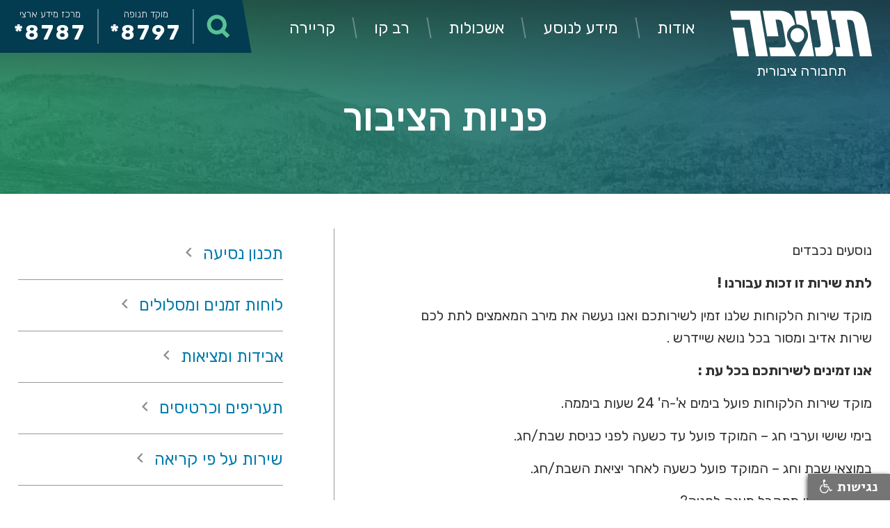

--- FILE ---
content_type: text/html; charset=utf-8
request_url: https://tnufa-t.com/ContentPage/Index/12
body_size: 5917
content:
<!DOCTYPE html>
<html lang="he" data-wf-page="6126551e80842a61b8b65d95" data-wf-site="6126551e80842aacffb65d93">
<head>
    <meta charset="utf-8" />

    <meta name="viewport" content="width=device-width, initial-scale=1.0">
    <title>תנופה - פניות הציבור</title>

    <link href="/bundles/css?v=-hOwd_6OobEv4uwgTVQ08SX1FJUlgBIlWV5SjEXCyN01" rel="stylesheet"/>

    
    <script src="https://ajax.googleapis.com/ajax/libs/webfont/1.6.26/webfont.js" type="text/javascript"></script>
    <script type="text/javascript">WebFont.load({ google: { families: ["Rubik:300,regular,500,600,700,800,900,300italic,italic,500italic,600italic,700italic,800italic,900italic:hebrew,latin"] } });</script>
    <!-- [if lt IE 9]><script src="https://cdnjs.cloudflare.com/ajax/libs/html5shiv/3.7.3/html5shiv.min.js" type="text/javascript"></script><![endif] -->
    <script type="text/javascript">!function (o, c) { var n = c.documentElement, t = " w-mod-"; n.className += t + "js", ("ontouchstart" in o || o.DocumentTouch && c instanceof DocumentTouch) && (n.className += t + "touch") }(window, document);</script>
    
    <link href="/images/favicon.png" rel="shortcut icon" type="image/x-icon">
    <link href="/images/webclip.png" rel="apple-touch-icon">
	<meta name="cf-2fa-verify" content="819407fc541fe19">
    <meta name="facebook-domain-verification" content="ywrhiegovi94nkyvjnmjg56n70u9y8" />
    <!-- Google Tag Manager -->
    <script>
    (function (w, d, s, l, i) {
        w[l] = w[l] || []; w[l].push({
            'gtm.start':
                new Date().getTime(), event: 'gtm.js'
        }); var f = d.getElementsByTagName(s)[0],
            j = d.createElement(s), dl = l != 'dataLayer' ? '&l=' + l : ''; j.async = true; j.src =
                'https://www.googletagmanager.com/gtm.js?id=' + i + dl; f.parentNode.insertBefore(j, f);
        })(window, document, 'script', 'dataLayer', 'GTM-KVWNFCS');</script>
    <!-- End Google Tag Manager -->
    <style>
        .desk_menu_line:last-child {
            display: none
        }
    </style>
</head>
<body>
    <!-- Google Tag Manager (noscript) -->
    <noscript>
        <iframe src="https://www.googletagmanager.com/ns.html?id=GTM-KVWNFCS"
                height="0" width="0" style="display:none;visibility:hidden"></iframe>
    </noscript>
    <!-- End Google Tag Manager (noscript) -->
    <script src="/bundles/scripts?v=JrYZM3PrEXbRSqbEFMbsXFqvSEk9d5gv78tUB0rq_TI1"></script>

    


    

<div class="top_sec w-clearfix wf-section">
    <div class="top_logo_group" aria-label="קישור דף הבית" title="תנופה">
        <a href="/" class="top_logo w-inline-block" title="קישור לעמוד הבית"><img src="/images/tnufa_logo_w.svg" loading="lazy" alt="לוגו תנופה תחבורה ציבורית" role="img" title="לוגו תנופה תחבורה ציבורית"></a>
        <div>תחבורה ציבורית</div>
    </div>
    <div data-collapse="all" data-animation="default" data-duration="400" role="banner" class="top_navbar w-nav">
        <div class="top_nav_conteiner w-container">
            <nav role="navigation" class="top_nav_menu w-nav-menu">
                <ul role="list" class="navmenu_list w-list-unstyled" >
                        <li class="navmenu_item">
                            <div class="nav_cat_link" tabindex="0">אודות     </div>
                            <ul role="list" class="nav_sub_list w-list-unstyled">
                                    <li>
                                        <a href="/ContentPage/Index/2"  class="nav_sub_link">אודות החברה ואזורי פעילות</a>
                                    </li>
                            </ul>
                        </li>
                        <li class="navmenu_item">
                            <div class="nav_cat_link" tabindex="0">מידע לנוסע</div>
                            <ul role="list" class="nav_sub_list w-list-unstyled">
                                    <li>
                                        <a href="https://bus.gov.il/#/origindestination/1/0" target="_blank" class="nav_sub_link">תכנון נסיעה</a>
                                    </li>
                                    <li>
                                        <a href="https://www.tnufa-t.com/lines/districts"  class="nav_sub_link">לוחות זמנים ומסלולים</a>
                                    </li>
                                    <li>
                                        <a href="  https://www.tnufa-t.com/News/List"  class="nav_sub_link">דיווחי תנועה שוטפים</a>
                                    </li>
                                    <li>
                                        <a href="/PublicInquiries?inquiredId=1"  class="nav_sub_link">פניות הציבור</a>
                                    </li>
                                    <li>
                                        <a href="/ContentPage/Index/13"  class="nav_sub_link">אבדות ומציאות </a>
                                    </li>
                                    <li>
                                        <a href="/ContentPage/Index/14"  class="nav_sub_link">תעריפים וכרטיסים</a>
                                    </li>
                                    <li>
                                        <a href="/ContentPage/Index/15"  class="nav_sub_link">שירות על פי קריאה</a>
                                    </li>
                                    <li>
                                        <a href="/ContentPage/Index/16"  class="nav_sub_link">תשלום תעריף מוגדל</a>
                                    </li>
                                    <li>
                                        <a href="/ContentPage/Index/27"  class="nav_sub_link">מרכז מידע ארצי וקישורים שימושים</a>
                                    </li>
                            </ul>
                        </li>
                        <li class="navmenu_item">
                            <div class="nav_cat_link" tabindex="0">אשכולות   </div>
                            <ul role="list" class="nav_sub_list w-list-unstyled">
                                    <li>
                                        <a href="https://www.tnufa-t.com/lines/linelist?district=1"  class="nav_sub_link">אשכול פרוזדור ירושלים</a>
                                    </li>
                                    <li>
                                        <a href="https://www.tnufa-t.com/lines/linelist?district=2"  class="nav_sub_link">אשכול שומרון</a>
                                    </li>
                            </ul>
                        </li>
                        <li class="navmenu_item">
                            <div class="nav_cat_link" tabindex="0">רב קו     </div>
                            <ul role="list" class="nav_sub_list w-list-unstyled">
                                    <li>
                                        <a href="/ContentPage/Index/20"  class="nav_sub_link">רשימת עמדות &quot;על הקו&quot;</a>
                                    </li>
                                    <li>
                                        <a href="/ContentPage/Index/22"  class="nav_sub_link">הנפקה/טעינה באמצעות &quot;הופ און&quot;</a>
                                    </li>
                                    <li>
                                        <a href="/ContentPage/Index/21"  class="nav_sub_link">הנפקה/טעינה באמצעות &quot;רב קו אונליין&quot;</a>
                                    </li>
                            </ul>
                        </li>
                        <li class="navmenu_item">
                            <div class="nav_cat_link" tabindex="0">קריירה    </div>
                            <ul role="list" class="nav_sub_list w-list-unstyled">
                                    <li>
                                        <a href="/ContentPage/Index/23"  class="nav_sub_link">דרושים - משרות כלליות</a>
                                    </li>
                                    <li>
                                        <a href="/PublicInquiries?inquiredId=3"  class="nav_sub_link">דרושים - נהג/ת אוטובוס</a>
                                    </li>
                            </ul>
                        </li>
                </ul>
                <a href="javascript:void(0);" onclick="toggleSearch()" class="top_search mob w-inline-block"><img src="/images/ic_search.svg" loading="lazy" alt="" role="img" title="חיפוש באתר"></a>
            </nav>
            <div class="top_nav_button w-nav-button"></div>
        </div>
    </div>
    <div class="desk_menu_group w-clearfix">
            <div data-hover="true" data-delay="0" class="desk_menu_drop w-dropdown">
                <div class="desk_menu_link w-dropdown-toggle" tabindex="0">
                    <div class="text-block" tabindex="0">אודות     </div>
                </div>
                <nav class="desk_droplist w-dropdown-list">
                        <a href="/ContentPage/Index/2"  class="desk_droplink w-dropdown-link"  >אודות החברה ואזורי פעילות</a>
                </nav>
            </div>
            <div class="desk_menu_line"></div>
            <div data-hover="true" data-delay="0" class="desk_menu_drop w-dropdown">
                <div class="desk_menu_link w-dropdown-toggle" tabindex="0">
                    <div class="text-block" tabindex="0">מידע לנוסע</div>
                </div>
                <nav class="desk_droplist w-dropdown-list">
                        <a href="https://bus.gov.il/#/origindestination/1/0" target="_blank" class="desk_droplink w-dropdown-link"  >תכנון נסיעה</a>
                        <a href="https://www.tnufa-t.com/lines/districts"  class="desk_droplink w-dropdown-link"  >לוחות זמנים ומסלולים</a>
                        <a href="  https://www.tnufa-t.com/News/List"  class="desk_droplink w-dropdown-link"  >דיווחי תנועה שוטפים</a>
                        <a href="/PublicInquiries?inquiredId=1"  class="desk_droplink w-dropdown-link"  >פניות הציבור</a>
                        <a href="/ContentPage/Index/13"  class="desk_droplink w-dropdown-link"  >אבדות ומציאות </a>
                        <a href="/ContentPage/Index/14"  class="desk_droplink w-dropdown-link"  >תעריפים וכרטיסים</a>
                        <a href="/ContentPage/Index/15"  class="desk_droplink w-dropdown-link"  >שירות על פי קריאה</a>
                        <a href="/ContentPage/Index/16"  class="desk_droplink w-dropdown-link"  >תשלום תעריף מוגדל</a>
                        <a href="/ContentPage/Index/27"  class="desk_droplink w-dropdown-link"  >מרכז מידע ארצי וקישורים שימושים</a>
                </nav>
            </div>
            <div class="desk_menu_line"></div>
            <div data-hover="true" data-delay="0" class="desk_menu_drop w-dropdown">
                <div class="desk_menu_link w-dropdown-toggle" tabindex="0">
                    <div class="text-block" tabindex="0">אשכולות   </div>
                </div>
                <nav class="desk_droplist w-dropdown-list">
                        <a href="https://www.tnufa-t.com/lines/linelist?district=1"  class="desk_droplink w-dropdown-link"  >אשכול פרוזדור ירושלים</a>
                        <a href="https://www.tnufa-t.com/lines/linelist?district=2"  class="desk_droplink w-dropdown-link"  >אשכול שומרון</a>
                </nav>
            </div>
            <div class="desk_menu_line"></div>
            <div data-hover="true" data-delay="0" class="desk_menu_drop w-dropdown">
                <div class="desk_menu_link w-dropdown-toggle" tabindex="0">
                    <div class="text-block" tabindex="0">רב קו     </div>
                </div>
                <nav class="desk_droplist w-dropdown-list">
                        <a href="/ContentPage/Index/20"  class="desk_droplink w-dropdown-link"  >רשימת עמדות &quot;על הקו&quot;</a>
                        <a href="/ContentPage/Index/22"  class="desk_droplink w-dropdown-link"  >הנפקה/טעינה באמצעות &quot;הופ און&quot;</a>
                        <a href="/ContentPage/Index/21"  class="desk_droplink w-dropdown-link"  >הנפקה/טעינה באמצעות &quot;רב קו אונליין&quot;</a>
                </nav>
            </div>
            <div class="desk_menu_line"></div>
            <div data-hover="true" data-delay="0" class="desk_menu_drop w-dropdown">
                <div class="desk_menu_link w-dropdown-toggle" tabindex="0">
                    <div class="text-block" tabindex="0">קריירה    </div>
                </div>
                <nav class="desk_droplist w-dropdown-list">
                        <a href="/ContentPage/Index/23"  class="desk_droplink w-dropdown-link"  >דרושים - משרות כלליות</a>
                        <a href="/PublicInquiries?inquiredId=3"  class="desk_droplink w-dropdown-link"  >דרושים - נהג/ת אוטובוס</a>
                </nav>
            </div>
            <div class="desk_menu_line"></div>
    </div>
    <div class="top_search_crop w-clearfix">
        <div class="top_search_group">
            <a href="javascript:void(0);" onclick="toggleSearch()" class="top_search w-inline-block" aria-label="חיפוש באתר"><img src="/images/ic_search.svg" loading="lazy" alt="" role="img" title="חיפוש באתר"></a>
            <div class="top_search_line desk"></div>
            <div class="top_tel_contact">
                <div>מוקד תנופה</div>
                <a href="tel:*8797" class="top_tel_number" title="חייג למוקד תנופה" >*8797</a>
            </div>
            <div class="top_search_line"></div>
            <div class="top_tel_contact">
                <div>מרכז מידע ארצי</div>
                <a href="tel:*8787" class="top_tel_number" title="חייג למרכז מידע ארצי">*8787</a>
            </div>
        </div>
    </div>
</div>

    

<div class="title_sec wf-section">
    <div class="content_group title">
        <h1  role="heading" aria-level="1" >פניות הציבור</h1>
    </div>
</div>
<div class="content_sec wf-section">
    <div class="content_group content_list">
        <div class="insert_content">
            <h2  aria-level="2"  role="heading"></h2>
            <p>נוסעים נכבדים</p>
<p><strong>לתת שירות זו זכות עבורנו !</strong></p>
<p>מוקד שירות הלקוחות שלנו זמין לשירותכם ואנו נעשה את מירב המאמצים לתת לכם שירות אדיב ומסור בכל נושא שיידרש .&nbsp;</p>
<p><strong>אנו זמינים לשירותכם בכל עת :</strong></p>
<p>מוקד שירות הלקוחות פועל בימים א'-ה' 24 שעות ביממה.</p>
<p>בימי שישי וערבי חג &ndash; המוקד פועל עד כשעה לפני כניסת שבת/חג.</p>
<p>במוצאי שבת וחג &ndash; המוקד פועל כשעה לאחר יציאת השבת/חג.</p>
<p><span style="text-decoration: underline;">תוך כמה זמן מתקבל מענה לפניה?</span></p>
<p>מענה לפניותיכם יינתן תוך 14 ימים מרגע קבלת הפניה למעט מקרים הדורשים תחקור מעמיק. אנו מתחייבים להתייחס לפנייתך ברצינות הראויה ולהשיבך בגין אופן הטיפול בהתאם.</p>
<p>על מנת לסייע לנו להשיב לפניותיכם במהרה אנא ציינו פרטי מידע מפורטים ומדויקים ככל האפשר כך שבירור המקרה יהיה יסודי ומקיף.</p>
<p><strong><span style="font-size: 14pt;">להלן דרכי ההתקשרות אלינו :</span></strong></p>
<p><strong>טופס מקוון</strong> - <a href="https://www.tnufa-t.com/PublicInquiries?inquiredId=1">הגשת תלונה </a></p>
<p><strong>מוקד טלפוני 8797*&nbsp; שלוחה 3</strong> - נציגי השירות שלנו נמצאים לשירותכם ויסייעו לכם לקבל שירות בזמן אמת ובכל עת .</p>
<p>בדואר- לכבוד חברת תנופה, המחלקה לפניות הציבור, רחוב יוני נתניהו 1 אור יהודה</p>
<p>דוא"ל: <a href="/cdn-cgi/l/email-protection#21484f474e61554f5447400c550f424e4c"><span class="__cf_email__" data-cfemail="87eee9e1e8c7f3e9f2e1e6aaf3a9e4e8ea">[email&#160;protected]</span></a></p>
<p><strong>מספר פקס:&nbsp;</strong>036141282</p>
<p><strong>לערעור בגין תעריף מוגדל</strong>: יש לפניות הציבור ברשות הארצית לתחבורה ציבורית באמצעות:</p>
<p>אתר האינטרנט: <a href="http://www.gov.il/he/service/complaint_about_conduct_in_public_transportation">www.gov.il/he/service/complaint_about_conduct_in_public_transportation</a></p>
<p>דוא"ל: <a href="/cdn-cgi/l/email-protection#a1d1cfc8ced5c2d3cce1ccced58fc6ced78fc8cd"><span class="__cf_email__" data-cfemail="15657b7c7a6176677855787a613b727a633b7c79">[email&#160;protected]</span></a></p>
<p></p>
        </div>
        <div class="content_line"></div>
        



    <div class="content_nav_group">
            <ul role="list" class="content_nav_list w-list-unstyled">
                    <li class="content_nav_item">
                        <a                                 href = "https://bus.gov.il/#/origindestination/1/0"                             class="content_nav_link w-inline-block" aria-label="תכנון נסיעה">
                            <div>תכנון נסיעה</div>
                        </a>
                    </li>
                    <li class="content_nav_item">
                        <a                                 href = "/lines/linelist"                             class="content_nav_link w-inline-block" aria-label="לוחות זמנים ומסלולים">
                            <div>לוחות זמנים ומסלולים</div>
                        </a>
                    </li>
                    <li class="content_nav_item">
                        <a href = "/ContentPage/Index/13"                             class="content_nav_link w-inline-block" aria-label="אבידות ומציאות ">
                            <div>אבידות ומציאות </div>
                        </a>
                    </li>
                    <li class="content_nav_item">
                        <a href = "/ContentPage/Index/14"                             class="content_nav_link w-inline-block" aria-label="תעריפים וכרטיסים">
                            <div>תעריפים וכרטיסים</div>
                        </a>
                    </li>
                    <li class="content_nav_item">
                        <a href = "/ContentPage/Index/15"                             class="content_nav_link w-inline-block" aria-label="שירות על פי קריאה">
                            <div>שירות על פי קריאה</div>
                        </a>
                    </li>
                    <li class="content_nav_item">
                        <a href = "/ContentPage/Index/16"                             class="content_nav_link w-inline-block" aria-label="תשלום תעריף מוגדל">
                            <div>תשלום תעריף מוגדל</div>
                        </a>
                    </li>
                    <li class="content_nav_item">
                        <a href = "/ContentPage/Index/27"                             class="content_nav_link w-inline-block" aria-label="מרכז מידע ארצי וקישורים שימושיים">
                            <div>מרכז מידע ארצי וקישורים שימושיים</div>
                        </a>
                    </li>
                    <li class="content_nav_item">
                        <a href = "/ContentPage/Index/34"                             class="content_nav_link w-inline-block" aria-label="קודים ותעריפים לנסיעה בודדת">
                            <div>קודים ותעריפים לנסיעה בודדת</div>
                        </a>
                    </li>
            </ul>
        <a href="/ContentPage/Index/37" class="content_banner w-inline-block"><img src="/images/banner_tmp.png" loading="lazy" sizes="(max-width: 767px) 92vw, 30vw" alt="" role="img"  title="תמונה קריירה חדשה זה בול בשבילך! ניתן ללחיצה קישור לעמוד הכשרה"></a>
    </div>
    </div>
</div>
<div class="bgr_sec content wf-section">
    <div class="bgr_pict_group">
        <img src="/images/list_bgr_pict.jpg" loading="lazy" alt="" class="bgr_pict" role="img" title="תמונת רקע">
        <div class="bgr_gradient"></div>
    </div>
</div>

    

<div class="footer_sec wf-section">
    <div class="content_group footer">
        <a href="/" class="footer_logo w-inline-block"><img src="/images/tnufa_logo_grad.svg" loading="lazy" alt="" role="img" title="לוגו תנופה"></a>
        <ul role="list" class="navmenu_list footer w-list-unstyled">
            <li class="navmenu_item footer w-clearfix">
                <div class="footer_cat_block">
                    <h3  role="heading"  aria-level="3"   class="nav_cat_link footer">אודות החברה</h3>
                </div>
                <ul role="list" class="nav_sub_list footer w-list-unstyled">
                        <li>
                            <a href="/ContentPage/Index/2"  class="nav_sub_link footer">אודות </a>
                        </li>
                        <li>
                            <a href="/News/List"  class="nav_sub_link footer">הודעות וחדשות</a>
                        </li>
                        <li>
                            <a href="https://www.tnufa-t.com/ContentPage/Index/23"  class="nav_sub_link footer">דרושים</a>
                        </li>
                        <li>
                            <a href="https://www.tnufa-t.com/ContentPage/Index/12"  class="nav_sub_link footer">צור קשר</a>
                        </li>
                </ul>
            </li>
            <li class="navmenu_item footer w-clearfix">
                <div class="footer_cat_block">
                    <h3  role="heading"  aria-level="3"   class="nav_cat_link footer">מידע לנוסעים</h3>
                </div>
                <ul role="list" class="nav_sub_list footer w-list-unstyled">
                        <li>
                            <a href="/ContentPage/Index/27"  class="nav_sub_link footer">מרכז מידע ארצי</a>
                        </li>
                        <li>
                            <a href="https://www.tnufa-t.com/ContentPage/Index/12"  class="nav_sub_link footer">שירות לקוחות</a>
                        </li>
                        <li>
                            <a href="https://www.tnufa-t.com/ContentPage/Index/29"  class="nav_sub_link footer">נגישות</a>
                        </li>
                        <li>
                            <a href="https://www.tnufa-t.com/ContentPage/Index/30"  class="nav_sub_link footer">זיהום אוויר</a>
                        </li>
                        <li>
                            <a href="https://www.tnufa-t.com/Uploads/Files/תנופה - תנאי שימוש אינטרנט.pdf" target="_blank" class="nav_sub_link footer">תנאי שימוש</a>
                        </li>
                        <li>
                            <a href="https://www.tnufa-t.com/Uploads/Files/מדיניות פרטיות תנופה.pdf" target="_blank" class="nav_sub_link footer">מדיניות פרטיות</a>
                        </li>
                </ul>
            </li>
            <li class="navmenu_item footer w-clearfix">
                <div class="footer_cat_block">
                    <h3  role="heading"  aria-level="3"   class="nav_cat_link footer">אוטובוסים</h3>
                </div>
                <ul role="list" class="nav_sub_list footer w-list-unstyled">
                        <li>
                            <a href="/ContentPage/Index/17"  class="nav_sub_link footer">פרוזדור ירושלים</a>
                        </li>
                        <li>
                            <a href="/ContentPage/Index/18"  class="nav_sub_link footer">שומרון</a>
                        </li>
                </ul>
            </li>
        </ul>
        <div class="footer_contact_group w-clearfix">
            <div class="footer_cat_block">
                <div class="nav_cat_link title">פניות הציבור</div>
            </div>
            <div class="footer_contact_block w-clearfix">
               
                <a href="/PublicInquiries?inquiredId=2" class="footer_contact_link">להגשת טופס פניה לחץ כאן</a>
            </div>
            <div class="footer_contact_block w-clearfix">
                <div class="footer_contact_txt">מרכז מידע ארצי</div>
                <div class="footer_num_groups">
                    <a href="tel:08-6831610" class="footer_contact_link">08-6831610</a>
                    <a href="tel:*8787" class="footer_contact_link">8787*</a>
                </div>
            </div>
            <div class="footer_contact_block w-clearfix">
                <div class="footer_contact_txt">מוקד תנופה</div>
                <a href="tel:*8797" class="footer_contact_link">8797*</a>
            </div>
        </div>
    </div>
    <div class="content_group footer_credit">
        <div>כל הזכויות שמורות לתנופה © 2021</div>
        <a href="https://www.cyberserve.co.il/" class="cyber_link">Website created by CyberServe</a>
    </div>
</div>
    

    <div class="search_sec wf-section" id="searchLayout" style="display:none">
        <div class="search_form_block w-form">
            <form id="email-form-2" name="email-form-2" data-name="Email Form 2" action="/Search">
                <div class="form_field_group search">
                    <div class="form_field_block">
                        <input type="text" id="search" searchbox name="search" placeholder="הקלד מילות חיפוש" data-name="" maxlength="256" class="form_field search w-input" tabindex="0" autofocus>
                        <div class="form_allert_txt search"></div>
                    </div><input type="submit" value="חפש" class="form_button search w-button">
                </div>
            </form>
        </div>
        <a href="javascript:void(0);" onclick="toggleSearch()" class="sec_close w-inline-block"></a>
    </div>
    
    <script data-cfasync="false" src="/cdn-cgi/scripts/5c5dd728/cloudflare-static/email-decode.min.js"></script><script>


        function toggleSearch() {
            var x = document.getElementById("searchLayout");
            if (x.style.display === "none") {
                x.style.display = "block";
                var search = document.getElementById("search");
                search.focus();
            } else {
                x.style.display = "none";

            }
        };


         function cuurentTab(id) {

        tab_1 = document.getElementById("tab_1");
        tab_2 = document.getElementById("tab_2");

        if (id == "tab_1") {

            tab_1.ariaLabel = "איתור קו - הלשונית שנבחרה";
            tab_2.ariaLabel = "איתור קו";

        } else if (id == "tab_2") {

            tab_2.ariaLabel = "תכנון מסלול - הלשונית שנבחרה";
            tab_1.ariaLabel = "תכנון מסלול";
        }
    };




     //   $(document).ready(function() {
      //   var element1 = document.getElementById('trackBtn');
      //   var element2 = document.getElementById('tab_1');
      //  var tab2= document.getElementById('tab_2')
       //   $(element1).on('keypress keydown', function (event) {
       //       if (event.keyCode == 9) {
         //   $(element2).focus();
         //  $(element2).attr('tabindex', 0);
         //  $(element2).attr('aria-selected', 'true');
         //   $(tab2).attr('aria-selected', 'false');
          //  cuurentTab('tab_2');
          //  };
//});
    //    });



//    function  foucusFunction(event){
   //        var element = document.getElementById('keyLinesSearch');

 //   if(event.keyCode == 9){

  //  element.focus();

   // };

    </script>
    <script type="text/javascript" src="/assets/accessibilityControl/accessibilityControl.js"></script>
<script defer src="https://static.cloudflareinsights.com/beacon.min.js/vcd15cbe7772f49c399c6a5babf22c1241717689176015" integrity="sha512-ZpsOmlRQV6y907TI0dKBHq9Md29nnaEIPlkf84rnaERnq6zvWvPUqr2ft8M1aS28oN72PdrCzSjY4U6VaAw1EQ==" data-cf-beacon='{"version":"2024.11.0","token":"a30e0d34f2b34125a9d1a4c29cc5c199","r":1,"server_timing":{"name":{"cfCacheStatus":true,"cfEdge":true,"cfExtPri":true,"cfL4":true,"cfOrigin":true,"cfSpeedBrain":true},"location_startswith":null}}' crossorigin="anonymous"></script>
</body>
</html>


--- FILE ---
content_type: text/css; charset=utf-8
request_url: https://tnufa-t.com/bundles/css?v=-hOwd_6OobEv4uwgTVQ08SX1FJUlgBIlWV5SjEXCyN01
body_size: 34228
content:
html{font-family:sans-serif;-ms-text-size-adjust:100%;-webkit-text-size-adjust:100%}body{margin:0}article,aside,details,figcaption,figure,footer,header,hgroup,main,menu,nav,section,summary{display:block}audio,canvas,progress,video{display:inline-block;vertical-align:baseline}audio:not([controls]){display:none;height:0}[hidden],template{display:none}a{background-color:transparent}a:active,a:hover{outline:0}abbr[title]{border-bottom:1px dotted}b,strong{font-weight:bold}dfn{font-style:italic}h1{font-size:2em;margin:.67em 0}mark{background:#ff0;color:#000}small{font-size:80%}sub,sup{font-size:75%;line-height:0;position:relative;vertical-align:baseline}sup{top:-.5em}sub{bottom:-.25em}img{border:0}svg:not(:root){overflow:hidden}figure{margin:1em 40px}hr{box-sizing:content-box;height:0}pre{overflow:auto}code,kbd,pre,samp{font-family:monospace,monospace;font-size:1em}button,input,optgroup,select,textarea{color:inherit;font:inherit;margin:0}button{overflow:visible}button,select{text-transform:none}button,html input[type="button"],input[type="reset"]{-webkit-appearance:button;cursor:pointer}button[disabled],html input[disabled]{cursor:default}button::-moz-focus-inner,input::-moz-focus-inner{border:0;padding:0}input{line-height:normal}input[type='checkbox'],input[type='radio']{box-sizing:border-box;padding:0}input[type='number']::-webkit-inner-spin-button,input[type='number']::-webkit-outer-spin-button{height:auto}input[type='search']{-webkit-appearance:none}input[type='search']::-webkit-search-cancel-button,input[type='search']::-webkit-search-decoration{-webkit-appearance:none}fieldset{border:1px solid silver;margin:0 2px;padding:.35em .625em .75em}legend{border:0;padding:0}textarea{overflow:auto}optgroup{font-weight:bold}table{border-collapse:collapse;border-spacing:0}td,th{padding:0}@font-face{font-family:'webflow-icons';src:url("[data-uri]") format('truetype');font-weight:normal;font-style:normal}[class^="w-icon-"],[class*=" w-icon-"]{font-family:'webflow-icons'!important;speak:none;font-style:normal;font-weight:normal;font-variant:normal;text-transform:none;line-height:1;-webkit-font-smoothing:antialiased;-moz-osx-font-smoothing:grayscale}.w-icon-slider-right:before{content:""}.w-icon-slider-left:before{content:""}.w-icon-nav-menu:before{content:""}.w-icon-arrow-down:before,.w-icon-dropdown-toggle:before{content:""}.w-icon-file-upload-remove:before{content:""}.w-icon-file-upload-icon:before{content:""}*{-webkit-box-sizing:border-box;-moz-box-sizing:border-box;box-sizing:border-box}html{height:100%}body{margin:0;min-height:100%;background-color:#fff;font-family:Arial,sans-serif;font-size:14px;line-height:20px;color:#333}img{max-width:100%;vertical-align:middle;display:inline-block}html.w-mod-touch *{background-attachment:scroll!important}.w-block{display:block}.w-inline-block{max-width:100%;display:inline-block}.w-clearfix:before,.w-clearfix:after{content:" ";display:table;grid-column-start:1;grid-row-start:1;grid-column-end:2;grid-row-end:2}.w-clearfix:after{clear:both}.w-hidden{display:none}.w-button{display:inline-block;padding:9px 15px;background-color:#3898ec;color:#fff;border:0;line-height:inherit;text-decoration:none;cursor:pointer;border-radius:0}input.w-button{-webkit-appearance:button}html[data-w-dynpage] [data-w-cloak]{color:transparent!important}.w-webflow-badge,.w-webflow-badge *{position:static;left:auto;top:auto;right:auto;bottom:auto;z-index:auto;display:block;visibility:visible;overflow:visible;overflow-x:visible;overflow-y:visible;box-sizing:border-box;width:auto;height:auto;max-height:none;max-width:none;min-height:0;min-width:0;margin:0;padding:0;float:none;clear:none;border:0 none transparent;border-radius:0;background:none;background-image:none;background-position:0% 0%;background-size:auto auto;background-repeat:repeat;background-origin:padding-box;background-clip:border-box;background-attachment:scroll;background-color:transparent;box-shadow:none;opacity:1;transform:none;transition:none;direction:ltr;font-family:inherit;font-weight:inherit;color:inherit;font-size:inherit;line-height:inherit;font-style:inherit;font-variant:inherit;text-align:inherit;letter-spacing:inherit;text-decoration:inherit;text-indent:0;text-transform:inherit;list-style-type:disc;text-shadow:none;font-smoothing:auto;vertical-align:baseline;cursor:inherit;white-space:inherit;word-break:normal;word-spacing:normal;word-wrap:normal}.w-webflow-badge{position:fixed!important;display:inline-block!important;visibility:visible!important;opacity:1!important;z-index:2147483647!important;top:auto!important;right:12px!important;bottom:12px!important;left:auto!important;color:#aaadb0!important;background-color:#fff!important;border-radius:3px!important;padding:6px 8px 6px 6px!important;font-size:12px!important;opacity:1!important;line-height:14px!important;text-decoration:none!important;transform:none!important;margin:0!important;width:auto!important;height:auto!important;overflow:visible!important;white-space:nowrap;box-shadow:0 0 0 1px rgba(0,0,0,.1),0 1px 3px rgba(0,0,0,.1);cursor:pointer}.w-webflow-badge>img{display:inline-block!important;visibility:visible!important;opacity:1!important;vertical-align:middle!important}h1,h2,h3,h4,h5,h6{font-weight:bold;margin-bottom:10px}h1{font-size:38px;line-height:44px;margin-top:20px}h2{font-size:32px;line-height:36px;margin-top:20px}h3{font-size:24px;line-height:30px;margin-top:20px}h4{font-size:18px;line-height:24px;margin-top:10px}h5{font-size:14px;line-height:20px;margin-top:10px}h6{font-size:12px;line-height:18px;margin-top:10px}p{margin-top:0;margin-bottom:10px}blockquote{margin:0 0 10px 0;padding:10px 20px;border-left:5px solid #e2e2e2;font-size:18px;line-height:22px}figure{margin:0;margin-bottom:10px}figcaption{margin-top:5px;text-align:center}ul,ol{margin-top:0;margin-bottom:10px;padding-left:40px}.w-list-unstyled{padding-left:0;list-style:none}.w-embed:before,.w-embed:after{content:" ";display:table;grid-column-start:1;grid-row-start:1;grid-column-end:2;grid-row-end:2}.w-embed:after{clear:both}.w-video{width:100%;position:relative;padding:0}.w-video iframe,.w-video object,.w-video embed{position:absolute;top:0;left:0;width:100%;height:100%}fieldset{padding:0;margin:0;border:0}button,html input[type='button'],input[type='reset']{border:0;cursor:pointer;-webkit-appearance:button}.w-form{margin:0 0 15px}.w-form-done{display:none;padding:20px;text-align:center;background-color:#ddd}.w-form-fail{display:none;margin-top:10px;padding:10px;background-color:#ffdede}label{display:block;margin-bottom:5px;font-weight:bold}.w-input,.w-select{display:block;width:100%;height:38px;padding:8px 12px;margin-bottom:10px;font-size:14px;line-height:1.428571429;color:#333;vertical-align:middle;background-color:#fff;border:1px solid #ccc}.w-input:-moz-placeholder,.w-select:-moz-placeholder{color:#999}.w-input::-moz-placeholder,.w-select::-moz-placeholder{color:#999;opacity:1}.w-input:-ms-input-placeholder,.w-select:-ms-input-placeholder{color:#999}.w-input::-webkit-input-placeholder,.w-select::-webkit-input-placeholder{color:#999}.w-input:focus,.w-select:focus{border-color:#3898ec;outline:0}.w-input[disabled],.w-select[disabled],.w-input[readonly],.w-select[readonly],fieldset[disabled] .w-input,fieldset[disabled] .w-select{cursor:not-allowed;background-color:#eee}textarea.w-input,textarea.w-select{height:auto}.w-select{background-color:#f3f3f3}.w-select[multiple]{height:auto}.w-form-label{display:inline-block;cursor:pointer;font-weight:normal;margin-bottom:0}.w-radio{display:block;margin-bottom:5px;padding-left:20px}.w-radio:before,.w-radio:after{content:" ";display:table;grid-column-start:1;grid-row-start:1;grid-column-end:2;grid-row-end:2}.w-radio:after{clear:both}.w-radio-input{margin:4px 0 0;margin-top:1px \9;line-height:normal;float:left;margin-left:-20px}.w-radio-input{margin-top:3px}.w-file-upload{display:block;margin-bottom:10px}.w-file-upload-input{width:.1px;height:.1px;opacity:0;overflow:hidden;position:absolute;z-index:-100}.w-file-upload-default,.w-file-upload-uploading,.w-file-upload-success{display:inline-block;color:#333}.w-file-upload-error{display:block;margin-top:10px}.w-file-upload-default.w-hidden,.w-file-upload-uploading.w-hidden,.w-file-upload-error.w-hidden,.w-file-upload-success.w-hidden{display:none}.w-file-upload-uploading-btn{display:flex;font-size:14px;font-weight:normal;cursor:pointer;margin:0;padding:8px 12px;border:1px solid #ccc;background-color:#fafafa}.w-file-upload-file{display:flex;flex-grow:1;justify-content:space-between;margin:0;padding:8px 9px 8px 11px;border:1px solid #ccc;background-color:#fafafa}.w-file-upload-file-name{font-size:14px;font-weight:normal;display:block}.w-file-remove-link{margin-top:3px;margin-left:10px;width:auto;height:auto;padding:3px;display:block;cursor:pointer}.w-icon-file-upload-remove{margin:auto;font-size:10px}.w-file-upload-error-msg{display:inline-block;color:#ea384c;padding:2px 0}.w-file-upload-info{display:inline-block;line-height:38px;padding:0 12px}.w-file-upload-label{display:inline-block;font-size:14px;font-weight:normal;cursor:pointer;margin:0;padding:8px 12px;border:1px solid #ccc;background-color:#fafafa}.w-icon-file-upload-icon,.w-icon-file-upload-uploading{display:inline-block;margin-right:8px;width:20px}.w-icon-file-upload-uploading{height:20px}.w-container{margin-left:auto;margin-right:auto;max-width:940px}.w-container:before,.w-container:after{content:" ";display:table;grid-column-start:1;grid-row-start:1;grid-column-end:2;grid-row-end:2}.w-container:after{clear:both}.w-container .w-row{margin-left:-10px;margin-right:-10px}.w-row:before,.w-row:after{content:" ";display:table;grid-column-start:1;grid-row-start:1;grid-column-end:2;grid-row-end:2}.w-row:after{clear:both}.w-row .w-row{margin-left:0;margin-right:0}.w-col{position:relative;float:left;width:100%;min-height:1px;padding-left:10px;padding-right:10px}.w-col .w-col{padding-left:0;padding-right:0}.w-col-1{width:8.33333333%}.w-col-2{width:16.66666667%}.w-col-3{width:25%}.w-col-4{width:33.33333333%}.w-col-5{width:41.66666667%}.w-col-6{width:50%}.w-col-7{width:58.33333333%}.w-col-8{width:66.66666667%}.w-col-9{width:75%}.w-col-10{width:83.33333333%}.w-col-11{width:91.66666667%}.w-col-12{width:100%}.w-hidden-main{display:none!important}@media screen and (max-width:991px){.w-container{max-width:728px}.w-hidden-main{display:inherit!important}.w-hidden-medium{display:none!important}.w-col-medium-1{width:8.33333333%}.w-col-medium-2{width:16.66666667%}.w-col-medium-3{width:25%}.w-col-medium-4{width:33.33333333%}.w-col-medium-5{width:41.66666667%}.w-col-medium-6{width:50%}.w-col-medium-7{width:58.33333333%}.w-col-medium-8{width:66.66666667%}.w-col-medium-9{width:75%}.w-col-medium-10{width:83.33333333%}.w-col-medium-11{width:91.66666667%}.w-col-medium-12{width:100%}.w-col-stack{width:100%;left:auto;right:auto}}@media screen and (max-width:767px){.w-hidden-main{display:inherit!important}.w-hidden-medium{display:inherit!important}.w-hidden-small{display:none!important}.w-row,.w-container .w-row{margin-left:0;margin-right:0}.w-col{width:100%;left:auto;right:auto}.w-col-small-1{width:8.33333333%}.w-col-small-2{width:16.66666667%}.w-col-small-3{width:25%}.w-col-small-4{width:33.33333333%}.w-col-small-5{width:41.66666667%}.w-col-small-6{width:50%}.w-col-small-7{width:58.33333333%}.w-col-small-8{width:66.66666667%}.w-col-small-9{width:75%}.w-col-small-10{width:83.33333333%}.w-col-small-11{width:91.66666667%}.w-col-small-12{width:100%}}@media screen and (max-width:479px){.w-container{max-width:none}.w-hidden-main{display:inherit!important}.w-hidden-medium{display:inherit!important}.w-hidden-small{display:inherit!important}.w-hidden-tiny{display:none!important}.w-col{width:100%}.w-col-tiny-1{width:8.33333333%}.w-col-tiny-2{width:16.66666667%}.w-col-tiny-3{width:25%}.w-col-tiny-4{width:33.33333333%}.w-col-tiny-5{width:41.66666667%}.w-col-tiny-6{width:50%}.w-col-tiny-7{width:58.33333333%}.w-col-tiny-8{width:66.66666667%}.w-col-tiny-9{width:75%}.w-col-tiny-10{width:83.33333333%}.w-col-tiny-11{width:91.66666667%}.w-col-tiny-12{width:100%}}.w-widget{position:relative}.w-widget-map{width:100%;height:400px}.w-widget-map label{width:auto;display:inline}.w-widget-map img{max-width:inherit}.w-widget-map .gm-style-iw{text-align:center}.w-widget-map .gm-style-iw>button{display:none!important}.w-widget-twitter{overflow:hidden}.w-widget-twitter-count-shim{display:inline-block;vertical-align:top;position:relative;width:28px;height:20px;text-align:center;background:#fff;border:#758696 solid 1px;border-radius:3px}.w-widget-twitter-count-shim *{pointer-events:none;-webkit-user-select:none;-moz-user-select:none;-ms-user-select:none;user-select:none}.w-widget-twitter-count-shim .w-widget-twitter-count-inner{position:relative;font-size:15px;line-height:12px;text-align:center;color:#999;font-family:serif}.w-widget-twitter-count-shim .w-widget-twitter-count-clear{position:relative;display:block}.w-widget-twitter-count-shim.w--large{width:36px;height:28px}.w-widget-twitter-count-shim.w--large .w-widget-twitter-count-inner{font-size:18px;line-height:18px}.w-widget-twitter-count-shim:not(.w--vertical){margin-left:5px;margin-right:8px}.w-widget-twitter-count-shim:not(.w--vertical).w--large{margin-left:6px}.w-widget-twitter-count-shim:not(.w--vertical):before,.w-widget-twitter-count-shim:not(.w--vertical):after{top:50%;left:0;border:solid transparent;content:" ";height:0;width:0;position:absolute;pointer-events:none}.w-widget-twitter-count-shim:not(.w--vertical):before{border-color:rgba(117,134,150,0);border-right-color:#5d6c7b;border-width:4px;margin-left:-9px;margin-top:-4px}.w-widget-twitter-count-shim:not(.w--vertical).w--large:before{border-width:5px;margin-left:-10px;margin-top:-5px}.w-widget-twitter-count-shim:not(.w--vertical):after{border-color:rgba(255,255,255,0);border-right-color:#fff;border-width:4px;margin-left:-8px;margin-top:-4px}.w-widget-twitter-count-shim:not(.w--vertical).w--large:after{border-width:5px;margin-left:-9px;margin-top:-5px}.w-widget-twitter-count-shim.w--vertical{width:61px;height:33px;margin-bottom:8px}.w-widget-twitter-count-shim.w--vertical:before,.w-widget-twitter-count-shim.w--vertical:after{top:100%;left:50%;border:solid transparent;content:" ";height:0;width:0;position:absolute;pointer-events:none}.w-widget-twitter-count-shim.w--vertical:before{border-color:rgba(117,134,150,0);border-top-color:#5d6c7b;border-width:5px;margin-left:-5px}.w-widget-twitter-count-shim.w--vertical:after{border-color:rgba(255,255,255,0);border-top-color:#fff;border-width:4px;margin-left:-4px}.w-widget-twitter-count-shim.w--vertical .w-widget-twitter-count-inner{font-size:18px;line-height:22px}.w-widget-twitter-count-shim.w--vertical.w--large{width:76px}.w-background-video{position:relative;overflow:hidden;height:500px;color:#fff}.w-background-video>video{background-size:cover;background-position:50% 50%;position:absolute;margin:auto;width:100%;height:100%;right:-100%;bottom:-100%;top:-100%;left:-100%;object-fit:cover;z-index:-100}.w-background-video>video::-webkit-media-controls-start-playback-button{display:none!important;-webkit-appearance:none}.w-slider{position:relative;height:300px;text-align:center;background:#ddd;clear:both;-webkit-tap-highlight-color:rgba(0,0,0,0);tap-highlight-color:rgba(0,0,0,0)}.w-slider-mask{position:relative;display:block;overflow:hidden;z-index:1;left:0;right:0;height:100%;white-space:nowrap}.w-slide{position:relative;display:inline-block;vertical-align:top;width:100%;height:100%;white-space:normal;text-align:left}.w-slider-nav{position:absolute;z-index:2;top:auto;right:0;bottom:0;left:0;margin:auto;padding-top:10px;height:40px;text-align:center;-webkit-tap-highlight-color:rgba(0,0,0,0);tap-highlight-color:rgba(0,0,0,0)}.w-slider-nav.w-round>div{border-radius:100%}.w-slider-nav.w-num>div{width:auto;height:auto;padding:.2em .5em;font-size:inherit;line-height:inherit}.w-slider-nav.w-shadow>div{box-shadow:0 0 3px rgba(51,51,51,.4)}.w-slider-nav-invert{color:#fff}.w-slider-nav-invert>div{background-color:rgba(34,34,34,.4)}.w-slider-nav-invert>div.w-active{background-color:#222}.w-slider-dot{position:relative;display:inline-block;width:1em;height:1em;background-color:rgba(255,255,255,.4);cursor:pointer;margin:0 3px .5em;transition:background-color 100ms,color 100ms}.w-slider-dot.w-active{background-color:#fff}.w-slider-dot:focus{outline:none;box-shadow:0 0 0 2px #fff}.w-slider-dot:focus.w-active{box-shadow:none}.w-slider-arrow-left,.w-slider-arrow-right{position:absolute;width:80px;top:0;right:0;bottom:0;left:0;margin:auto;cursor:pointer;overflow:hidden;color:#fff;font-size:40px;-webkit-tap-highlight-color:rgba(0,0,0,0);tap-highlight-color:rgba(0,0,0,0);-webkit-user-select:none;-moz-user-select:none;-ms-user-select:none;user-select:none}.w-slider-arrow-left [class^='w-icon-'],.w-slider-arrow-right [class^='w-icon-'],.w-slider-arrow-left [class*=' w-icon-'],.w-slider-arrow-right [class*=' w-icon-']{position:absolute}.w-slider-arrow-left:focus,.w-slider-arrow-right:focus{outline:0}.w-slider-arrow-left{z-index:3;right:auto}.w-slider-arrow-right{z-index:4;left:auto}.w-icon-slider-left,.w-icon-slider-right{top:0;right:0;bottom:0;left:0;margin:auto;width:1em;height:1em}.w-slider-aria-label{border:0;clip:rect(0 0 0 0);height:1px;margin:-1px;overflow:hidden;padding:0;position:absolute;width:1px}.w-slider-force-show{display:block!important}.w-dropdown{display:inline-block;position:relative;text-align:left;margin-left:auto;margin-right:auto;z-index:900}.w-dropdown-btn,.w-dropdown-toggle,.w-dropdown-link{position:relative;vertical-align:top;text-decoration:none;color:#222;padding:20px;text-align:left;margin-left:auto;margin-right:auto;white-space:nowrap}.w-dropdown-toggle{-webkit-user-select:none;-moz-user-select:none;-ms-user-select:none;user-select:none;display:inline-block;cursor:pointer;padding-right:40px}.w-dropdown-toggle:focus{outline:0}.w-icon-dropdown-toggle{position:absolute;top:0;right:0;bottom:0;margin:auto;margin-right:20px;width:1em;height:1em}.w-dropdown-list{position:absolute;background:#ddd;display:none;min-width:100%}.w-dropdown-list.w--open{display:block}.w-dropdown-link{padding:10px 20px;display:block;color:#222}.w-dropdown-link.w--current{color:#0082f3}.w-dropdown-link:focus{outline:0}@media screen and (max-width:767px){.w-nav-brand{padding-left:10px}}.w-lightbox-backdrop{color:#000;cursor:auto;font-family:serif;font-size:medium;font-style:normal;font-variant:normal;font-weight:normal;letter-spacing:normal;line-height:normal;list-style:disc;text-align:start;text-indent:0;text-shadow:none;text-transform:none;visibility:visible;white-space:normal;word-break:normal;word-spacing:normal;word-wrap:normal;position:fixed;top:0;right:0;bottom:0;left:0;color:#fff;font-family:"Helvetica Neue",Helvetica,Ubuntu,"Segoe UI",Verdana,sans-serif;font-size:17px;line-height:1.2;font-weight:300;text-align:center;background:rgba(0,0,0,.9);z-index:2000;outline:0;opacity:0;-webkit-user-select:none;-moz-user-select:none;-ms-user-select:none;-webkit-tap-highlight-color:transparent;-webkit-transform:translate(0,0)}.w-lightbox-backdrop,.w-lightbox-container{height:100%;overflow:auto;-webkit-overflow-scrolling:touch}.w-lightbox-content{position:relative;height:100vh;overflow:hidden}.w-lightbox-view{position:absolute;width:100vw;height:100vh;opacity:0}.w-lightbox-view:before{content:"";height:100vh}.w-lightbox-group,.w-lightbox-group .w-lightbox-view,.w-lightbox-group .w-lightbox-view:before{height:86vh}.w-lightbox-frame,.w-lightbox-view:before{display:inline-block;vertical-align:middle}.w-lightbox-figure{position:relative;margin:0}.w-lightbox-group .w-lightbox-figure{cursor:pointer}.w-lightbox-img{width:auto;height:auto;max-width:none}.w-lightbox-image{display:block;float:none;max-width:100vw;max-height:100vh}.w-lightbox-group .w-lightbox-image{max-height:86vh}.w-lightbox-caption{position:absolute;right:0;bottom:0;left:0;padding:.5em 1em;background:rgba(0,0,0,.4);text-align:left;text-overflow:ellipsis;white-space:nowrap;overflow:hidden}.w-lightbox-embed{position:absolute;top:0;right:0;bottom:0;left:0;width:100%;height:100%}.w-lightbox-control{position:absolute;top:0;width:4em;background-size:24px;background-repeat:no-repeat;background-position:center;cursor:pointer;-webkit-transition:all .3s;transition:all .3s}.w-lightbox-left{display:none;bottom:0;left:0;background-image:url("[data-uri]")}.w-lightbox-right{display:none;right:0;bottom:0;background-image:url("[data-uri]")}.w-lightbox-close{right:0;height:2.6em;background-image:url("[data-uri]");background-size:18px}.w-lightbox-strip{position:absolute;bottom:0;left:0;right:0;padding:0 1vh;line-height:0;white-space:nowrap;overflow-x:auto;overflow-y:hidden}.w-lightbox-item{display:inline-block;width:10vh;padding:2vh 1vh;box-sizing:content-box;cursor:pointer;-webkit-transform:translate3d(0,0,0)}.w-lightbox-active{opacity:.3}.w-lightbox-thumbnail{position:relative;height:10vh;background:#222;overflow:hidden}.w-lightbox-thumbnail-image{position:absolute;top:0;left:0}.w-lightbox-thumbnail .w-lightbox-tall{top:50%;width:100%;-webkit-transform:translate(0,-50%);-ms-transform:translate(0,-50%);transform:translate(0,-50%)}.w-lightbox-thumbnail .w-lightbox-wide{left:50%;height:100%;-webkit-transform:translate(-50%,0);-ms-transform:translate(-50%,0);transform:translate(-50%,0)}.w-lightbox-spinner{position:absolute;top:50%;left:50%;box-sizing:border-box;width:40px;height:40px;margin-top:-20px;margin-left:-20px;border:5px solid rgba(0,0,0,.4);border-radius:50%;-webkit-animation:spin .8s infinite linear;animation:spin .8s infinite linear}.w-lightbox-spinner:after{content:"";position:absolute;top:-4px;right:-4px;bottom:-4px;left:-4px;border:3px solid transparent;border-bottom-color:#fff;border-radius:50%}.w-lightbox-hide{display:none}.w-lightbox-noscroll{overflow:hidden}@media(min-width:768px){.w-lightbox-content{height:96vh;margin-top:2vh}.w-lightbox-view,.w-lightbox-view:before{height:96vh}.w-lightbox-group,.w-lightbox-group .w-lightbox-view,.w-lightbox-group .w-lightbox-view:before{height:84vh}.w-lightbox-image{max-width:96vw;max-height:96vh}.w-lightbox-group .w-lightbox-image{max-width:82.3vw;max-height:84vh}.w-lightbox-left,.w-lightbox-right{display:block;opacity:.5}.w-lightbox-close{opacity:.8}.w-lightbox-control:hover{opacity:1}}.w-lightbox-inactive,.w-lightbox-inactive:hover{opacity:0}.w-richtext:before,.w-richtext:after{content:" ";display:table;grid-column-start:1;grid-row-start:1;grid-column-end:2;grid-row-end:2}.w-richtext:after{clear:both}.w-richtext[contenteditable="true"]:before,.w-richtext[contenteditable="true"]:after{white-space:initial}.w-richtext ol,.w-richtext ul{overflow:hidden}.w-richtext .w-richtext-figure-selected.w-richtext-figure-type-video div:after,.w-richtext .w-richtext-figure-selected[data-rt-type="video"] div:after{outline:2px solid #2895f7}.w-richtext .w-richtext-figure-selected.w-richtext-figure-type-image div,.w-richtext .w-richtext-figure-selected[data-rt-type="image"] div{outline:2px solid #2895f7}.w-richtext figure.w-richtext-figure-type-video>div:after,.w-richtext figure[data-rt-type="video"]>div:after{content:'';position:absolute;display:none;left:0;top:0;right:0;bottom:0}.w-richtext figure{position:relative;max-width:60%}.w-richtext figure>div:before{cursor:default!important}.w-richtext figure img{width:100%}.w-richtext figure figcaption.w-richtext-figcaption-placeholder{opacity:.6}.w-richtext figure div{font-size:0;color:transparent}.w-richtext figure.w-richtext-figure-type-image,.w-richtext figure[data-rt-type="image"]{display:table}.w-richtext figure.w-richtext-figure-type-image>div,.w-richtext figure[data-rt-type="image"]>div{display:inline-block}.w-richtext figure.w-richtext-figure-type-image>figcaption,.w-richtext figure[data-rt-type="image"]>figcaption{display:table-caption;caption-side:bottom}.w-richtext figure.w-richtext-figure-type-video,.w-richtext figure[data-rt-type="video"]{width:60%;height:0}.w-richtext figure.w-richtext-figure-type-video iframe,.w-richtext figure[data-rt-type="video"] iframe{position:absolute;top:0;left:0;width:100%;height:100%}.w-richtext figure.w-richtext-figure-type-video>div,.w-richtext figure[data-rt-type="video"]>div{width:100%}.w-richtext figure.w-richtext-align-center{margin-right:auto;margin-left:auto;clear:both}.w-richtext figure.w-richtext-align-center.w-richtext-figure-type-image>div,.w-richtext figure.w-richtext-align-center[data-rt-type="image"]>div{max-width:100%}.w-richtext figure.w-richtext-align-normal{clear:both}.w-richtext figure.w-richtext-align-fullwidth{width:100%;max-width:100%;text-align:center;clear:both;display:block;margin-right:auto;margin-left:auto}.w-richtext figure.w-richtext-align-fullwidth>div{display:inline-block;padding-bottom:inherit}.w-richtext figure.w-richtext-align-fullwidth>figcaption{display:block}.w-richtext figure.w-richtext-align-floatleft{float:left;margin-right:15px;clear:none}.w-richtext figure.w-richtext-align-floatright{float:right;margin-left:15px;clear:none}.w-nav{position:relative;background:#ddd;z-index:1000}.w-nav:before,.w-nav:after{content:" ";display:table;grid-column-start:1;grid-row-start:1;grid-column-end:2;grid-row-end:2}.w-nav:after{clear:both}.w-nav-brand{position:relative;float:left;text-decoration:none;color:#333}.w-nav-link{position:relative;display:inline-block;vertical-align:top;text-decoration:none;color:#222;padding:20px;text-align:left;margin-left:auto;margin-right:auto}.w-nav-link.w--current{color:#0082f3}.w-nav-menu{position:relative;float:right}[data-nav-menu-open]{display:block!important;position:absolute;top:100%;left:0;right:0;background:#c8c8c8;text-align:center;overflow:visible;min-width:200px}.w--nav-link-open{display:block;position:relative}.w-nav-overlay{position:absolute;overflow:hidden;display:none;top:100%;left:0;right:0;width:100%}.w-nav-overlay [data-nav-menu-open]{top:0}.w-nav[data-animation="over-left"] .w-nav-overlay{width:auto}.w-nav[data-animation="over-left"] .w-nav-overlay,.w-nav[data-animation="over-left"] [data-nav-menu-open]{right:auto;z-index:1;top:0}.w-nav[data-animation="over-right"] .w-nav-overlay{width:auto}.w-nav[data-animation="over-right"] .w-nav-overlay,.w-nav[data-animation="over-right"] [data-nav-menu-open]{left:auto;z-index:1;top:0}.w-nav-button{position:relative;float:right;padding:18px;font-size:24px;display:none;cursor:pointer;-webkit-tap-highlight-color:rgba(0,0,0,0);tap-highlight-color:rgba(0,0,0,0);-webkit-user-select:none;-moz-user-select:none;-ms-user-select:none;user-select:none}.w-nav-button:focus{outline:0}.w-nav-button.w--open{background-color:#c8c8c8;color:#fff}.w-nav[data-collapse="all"] .w-nav-menu{display:none}.w-nav[data-collapse="all"] .w-nav-button{display:block}.w--nav-dropdown-open{display:block}.w--nav-dropdown-toggle-open{display:block}.w--nav-dropdown-list-open{position:static}@media screen and (max-width:991px){.w-nav[data-collapse="medium"] .w-nav-menu{display:none}.w-nav[data-collapse="medium"] .w-nav-button{display:block}}@media screen and (max-width:767px){.w-nav[data-collapse="small"] .w-nav-menu{display:none}.w-nav[data-collapse="small"] .w-nav-button{display:block}.w-nav-brand{padding-left:10px}}@media screen and (max-width:479px){.w-nav[data-collapse="tiny"] .w-nav-menu{display:none}.w-nav[data-collapse="tiny"] .w-nav-button{display:block}}.w-tabs{position:relative}.w-tabs:before,.w-tabs:after{content:" ";display:table;grid-column-start:1;grid-row-start:1;grid-column-end:2;grid-row-end:2}.w-tabs:after{clear:both}.w-tab-menu{position:relative}.w-tab-link{position:relative;display:inline-block;vertical-align:top;text-decoration:none;padding:9px 30px;text-align:left;cursor:pointer;color:#222;background-color:#ddd}.w-tab-link.w--current{background-color:#c8c8c8}.w-tab-link:focus{outline:0}.w-tab-content{position:relative;display:block;overflow:hidden}.w-tab-pane{position:relative;display:none}.w--tab-active{display:block}@media screen and (max-width:479px){.w-tab-link{display:block}}.w-ix-emptyfix:after{content:""}@keyframes spin{0%{transform:rotate(0deg)}100%{transform:rotate(360deg)}}.w-dyn-empty{padding:10px;background-color:#ddd}.w-dyn-hide{display:none!important}.w-dyn-bind-empty{display:none!important}.w-condition-invisible{display:none!important}.w-form-formradioinput--inputType-custom{border-top-width:1px;border-bottom-width:1px;border-left-width:1px;border-right-width:1px;border-top-color:#ccc;border-bottom-color:#ccc;border-left-color:#ccc;border-right-color:#ccc;border-top-style:solid;border-bottom-style:solid;border-left-style:solid;border-right-style:solid;width:12px;height:12px;border-bottom-left-radius:50%;border-bottom-right-radius:50%;border-top-left-radius:50%;border-top-right-radius:50%}.w-form-formradioinput--inputType-custom.w--redirected-focus{box-shadow:0 0 3px 1px #3898ec}.w-form-formradioinput--inputType-custom.w--redirected-checked{border-top-width:4px;border-bottom-width:4px;border-left-width:4px;border-right-width:4px;border-top-color:#3898ec;border-bottom-color:#3898ec;border-left-color:#3898ec;border-right-color:#3898ec}.w-checkbox{display:block;margin-bottom:5px;padding-left:20px}.w-checkbox::before{content:' ';display:table;-ms-grid-column-span:1;grid-column-end:2;-ms-grid-column:1;grid-column-start:1;-ms-grid-row-span:1;grid-row-end:2;-ms-grid-row:1;grid-row-start:1}.w-checkbox::after{content:' ';display:table;-ms-grid-column-span:1;grid-column-end:2;-ms-grid-column:1;grid-column-start:1;-ms-grid-row-span:1;grid-row-end:2;-ms-grid-row:1;grid-row-start:1;clear:both}.w-checkbox-input{float:left;margin-bottom:0;margin-left:-20px;margin-right:0;margin-top:4px;line-height:normal}.w-checkbox-input--inputType-custom{border-top-width:1px;border-bottom-width:1px;border-left-width:1px;border-right-width:1px;border-top-color:#ccc;border-bottom-color:#ccc;border-left-color:#ccc;border-right-color:#ccc;border-top-style:solid;border-bottom-style:solid;border-left-style:solid;border-right-style:solid;width:12px;height:12px;border-bottom-left-radius:2px;border-bottom-right-radius:2px;border-top-left-radius:2px;border-top-right-radius:2px}.w-checkbox-input--inputType-custom.w--redirected-checked{background-color:#3898ec;border-top-color:#3898ec;border-bottom-color:#3898ec;border-left-color:#3898ec;border-right-color:#3898ec;background-image:url('https://d3e54v103j8qbb.cloudfront.net/static/custom-checkbox-checkmark.589d534424.svg');background-position:50% 50%;background-size:cover;background-repeat:no-repeat}.w-checkbox-input--inputType-custom.w--redirected-focus{box-shadow:0 0 3px 1px #3898ec}body{direction:rtl;font-family:Rubik,sans-serif;color:#333;font-size:20px;line-height:32px;text-align:right}h1{margin-top:0;margin-bottom:0;font-size:56px;line-height:50px;font-weight:500}h2{margin-top:10px;margin-bottom:10px;color:#033b51;font-size:40px;line-height:40px;font-weight:700}h3{margin-top:20px;margin-bottom:10px;color:#033b51;font-size:24px;line-height:30px;font-weight:700}h4{margin-top:10px;margin-bottom:0;color:#033b51;font-size:18px;line-height:24px;font-weight:700}p{margin-top:15px;margin-bottom:15px}a{-webkit-transition:all 150ms ease-in-out;transition:all 150ms ease-in-out;color:#007bac;text-decoration:none}a:hover{text-decoration:underline}ul{margin-top:0;margin-bottom:20px;padding-right:30px;padding-left:30px}ol{margin-top:0;margin-bottom:20px;padding-right:30px;padding-left:30px}img{display:inline-block;width:100%;max-width:100%;min-width:100%}.form_allert_txt{margin-right:auto;margin-left:auto;clear:both;opacity:0;color:#ec4040;font-size:16px;line-height:22px;text-align:center}.lines_button{min-width:36%;margin-top:8px;margin-right:auto;margin-left:auto;padding:12px 36px 15px;border-radius:8px;background-color:#007bac;-webkit-transition:all 150ms ease-in-out;transition:all 150ms ease-in-out;font-size:22px;line-height:28px;font-weight:600}.lines_button:hover{background-color:#45a07a}.lines_field{min-height:60px;margin-bottom:0;padding:0;border-style:dashed;border-width:2px;border-color:transparent transparent #979797;background-color:#fff;color:#000;font-size:28px;text-align:center}.lines_field:active{border-color:#45a07a;background-color:#fff}.lines_field:focus{border-color:#45a07a;background-color:#fff}.lines_form{display:-webkit-box;display:-webkit-flex;display:-ms-flexbox;display:flex;min-height:220px;-webkit-box-orient:vertical;-webkit-box-direction:normal;-webkit-flex-direction:column;-ms-flex-direction:column;flex-direction:column;-webkit-box-pack:center;-webkit-justify-content:center;-ms-flex-pack:center;justify-content:center}.lines_form_block{position:relative;display:-webkit-box;display:-webkit-flex;display:-ms-flexbox;display:flex;height:100%;margin-bottom:0;padding-right:30px;padding-left:30px;-webkit-box-orient:vertical;-webkit-box-direction:normal;-webkit-flex-direction:column;-ms-flex-direction:column;flex-direction:column;-webkit-box-pack:center;-webkit-justify-content:center;-ms-flex-pack:center;justify-content:center;-webkit-box-align:stretch;-webkit-align-items:stretch;-ms-flex-align:stretch;align-items:stretch;background-color:#fff;text-align:center}.lines_green_line{position:absolute;left:auto;top:0;right:3%;bottom:auto;width:44%;height:6px;background-color:#5ac095;-webkit-transform:skew(20deg,0deg);-ms-transform:skew(20deg,0deg);transform:skew(20deg,0deg)}.lines_green_line.left{left:3%;right:auto}.lines_green_line.cluster{position:relative;right:0%;width:auto;height:8px}.bgr_sec{position:fixed;left:0%;top:0%;right:0%;bottom:0%;z-index:-1;overflow:hidden}.bgr_sec.content{left:0%;top:0%;right:0%;bottom:auto;height:50%}.bgr_sec.line{left:0%;top:0%;right:0%;bottom:auto;height:62%}.bgr_pict_group{position:absolute;left:0%;top:0%;right:0%;bottom:0%;display:-webkit-box;display:-webkit-flex;display:-ms-flexbox;display:flex;overflow:hidden;-webkit-box-pack:center;-webkit-justify-content:center;-ms-flex-pack:center;justify-content:center}.bgr_pict{height:100%;-webkit-filter:grayscale(100%);filter:grayscale(100%);-o-object-fit:cover;object-fit:cover}.bgr_gradient{position:absolute;left:0%;top:0%;right:0%;bottom:0%;background-image:-webkit-gradient(linear,left top,right top,from(#0d804f),to(#004560));background-image:linear-gradient(90deg,#0d804f,#004560);opacity:.81}.content_sec{position:relative;overflow:hidden;padding:2% 2% 4%;background-color:#fff}.content_sec.breadcrumb{z-index:60;display:-webkit-box;display:-webkit-flex;display:-ms-flexbox;display:flex;overflow:visible;padding:0%;background-color:transparent}.content_sec.line_preinfo{padding-top:2.5%;padding-bottom:2%;background-color:#eff2f4}.content_sec.line_content{padding-top:0%;padding-right:0%;padding-left:0%;text-align:center}.top_sec{position:relative;padding-right:2%;padding-bottom:2%;background-image:-webkit-gradient(linear,left top,left bottom,from(rgba(0,0,0,.4)),to(transparent));background-image:linear-gradient(180deg,rgba(0,0,0,.4),transparent);text-align:center}.title_sec{position:relative;padding-right:2%;padding-bottom:2%;padding-left:2%;text-align:center}.title_sec.present{padding-top:2%;padding-bottom:4%}.title_sec.line{display:-webkit-box;display:-webkit-flex;display:-ms-flexbox;display:flex;padding-top:0%;padding-bottom:6%;-webkit-box-pack:center;-webkit-justify-content:center;-ms-flex-pack:center;justify-content:center;-webkit-box-align:center;-webkit-align-items:center;-ms-flex-align:center;align-items:center}.desk_menu_group{position:relative;display:inline-block;margin:20px auto 0;padding-left:0;-webkit-box-pack:justify;-webkit-justify-content:space-between;-ms-flex-pack:justify;justify-content:space-between;-webkit-flex-wrap:wrap;-ms-flex-wrap:wrap;flex-wrap:wrap;-webkit-align-content:flex-start;-ms-flex-line-pack:start;align-content:flex-start;direction:rtl}.desk_menu_drop{float:right;font-size:23px}.desk_menu_link{display:block;padding:4px 22px;color:#fff;text-align:center}.desk_menu_link.w--open{background-color:#fff;background-image:url('../images/ar_orange.svg');background-position:99% 50%;background-size:18px;background-repeat:no-repeat;color:#033b51}.desk_droplist{min-width:180px;padding-top:0;padding-bottom:0;background-color:#fff}.desk_droplist.w--open{padding:4px 24px 20px;background-color:#fff;box-shadow:0 8px 8px 0 rgba(0,0,0,.12);color:#fff}.desk_droplink{padding:8px 0 6px 10px;border-bottom:1px solid rgba(0,0,0,.15);color:#033b51;font-size:20px;line-height:24px;text-align:right}.desk_droplink:hover{color:#fd8959;text-decoration:none}.top_nav_conteiner{margin-left:0}.navmenu_list{display:-webkit-box;display:-webkit-flex;display:-ms-flexbox;display:flex;margin-bottom:0;padding-right:0;padding-left:0;-webkit-flex-wrap:wrap;-ms-flex-wrap:wrap;flex-wrap:wrap;-webkit-align-content:flex-start;-ms-flex-line-pack:start;align-content:flex-start}.navmenu_list.footer{width:56%}.navmenu_item{width:16%;margin-bottom:20px;margin-left:.5%;padding-top:5px;padding-bottom:5px;text-align:right}.navmenu_item.footer{width:26%;margin-left:3%;padding-top:0;color:#033b51}.nav_cat_link{display:block;margin-bottom:10px;opacity:.85;-webkit-transition:opacity 150ms ease-in-out;transition:opacity 150ms ease-in-out;color:#033b51;font-size:24px;line-height:28px;font-weight:800;text-decoration:none}.nav_cat_link:hover{opacity:1;text-decoration:none}.nav_cat_link.footer{position:relative;width:101%;margin-top:-1px;margin-right:-1px;margin-bottom:5px;padding-bottom:6px;padding-left:8px;background-color:#eff2f4;opacity:1;color:#979797;font-weight:500}.nav_cat_link.footer:hover{color:#033b51}.nav_cat_link.title{position:relative;width:101%;margin-top:-1px;margin-right:-1px;margin-bottom:5px;padding-bottom:6px;padding-left:8px;background-color:#eff2f4;opacity:1;color:#979797;font-weight:500}.top_navbar{z-index:80;display:none;background-color:transparent}.top_nav_button{width:80px;height:80px;padding:0;float:left;background-color:transparent;background-image:url('../images/menu_open.svg');background-position:50% 52%;background-size:48%;background-repeat:no-repeat;-webkit-transition:all 150ms ease-in-out;transition:all 150ms ease-in-out}.top_nav_button.w--open{background-color:transparent;background-image:url('../images/menu_close_green.svg');background-size:40%}.nav_sub_link{display:block;margin-bottom:8px;opacity:.85;-webkit-transition:opacity 150ms ease-in-out;transition:opacity 150ms ease-in-out;text-decoration:none}.nav_sub_link:hover{opacity:1;text-decoration:none}.nav_sub_link.footer{color:#033b51;font-weight:500}.nav_sub_link.footer:hover{color:#45a07a}.nav_sub_list{margin-bottom:0;padding-right:0;padding-left:0}.nav_sub_list.footer{clear:both}.top_nav_menu{width:100%;max-width:100%;min-width:100%;padding:30px 2% 20px;background-color:#000;color:#033b51;line-height:20px}.footer_sec{position:relative;padding:4% 2% 2%;background-color:#eff2f4}.sec_close{position:fixed;left:auto;top:2vw;right:2vw;bottom:auto;display:-webkit-box;display:-webkit-flex;display:-ms-flexbox;display:flex;width:3vw;height:3vw;-webkit-box-pack:center;-webkit-justify-content:center;-ms-flex-pack:center;justify-content:center;-webkit-box-align:center;-webkit-align-items:center;-ms-flex-align:center;align-items:center;border-radius:50%;background-color:#fff;background-image:url('../images/menu_close_blue.svg');background-position:50% 50%;background-size:50%;background-repeat:no-repeat}.sec_close:hover{background-image:url('../images/menu_close.svg');opacity:1;-webkit-filter:none;filter:none}.sec_close.popup{width:28px;height:28px}.form_field_block{width:98%;margin-right:auto;margin-left:auto}.form_button{display:block;min-width:40%;margin-right:auto;margin-bottom:40px;margin-left:auto;padding:10px 40px 11px;border-radius:10px;background-color:#e01b22;-webkit-transition:all 150ms ease-in-out;transition:all 150ms ease-in-out;font-size:26px;line-height:32px;text-align:center}.form_button:hover{opacity:.78;color:#fff}.form_button.search{min-height:3.6vw;min-width:auto;margin-top:.5vw;margin-bottom:0;padding:.5vw 10vw;border-radius:.6vw;background-color:#007bac;color:#fff;font-size:1.7vw;line-height:2vw;font-weight:500}.form_button.search:hover{background-color:#45a07a}.form_field_group{position:relative;margin-right:4%;margin-bottom:5px;margin-left:4%;-webkit-box-align:center;-webkit-align-items:center;-ms-flex-align:center;align-items:center;font-size:20px;text-align:center}.form_field_group.search{display:-webkit-box;display:-webkit-flex;display:-ms-flexbox;display:flex;width:100%;margin-right:0%;margin-bottom:0;margin-left:0%;padding-top:2vw;padding-bottom:3vw;-webkit-box-orient:vertical;-webkit-box-direction:normal;-webkit-flex-direction:column;-ms-flex-direction:column;flex-direction:column;-webkit-box-pack:center;-webkit-justify-content:center;-ms-flex-pack:center;justify-content:center;-webkit-flex-wrap:wrap;-ms-flex-wrap:wrap;flex-wrap:wrap;border-radius:.8vw;background-color:#fff;box-shadow:0 0 3vw 0 rgba(0,0,0,.5);color:#fff;font-size:2vw}.search_sec{position:fixed;left:0%;top:0%;right:0%;bottom:0%;z-index:900;display:none;-webkit-box-pack:center;-webkit-justify-content:center;-ms-flex-pack:center;justify-content:center;-webkit-box-align:center;-webkit-align-items:center;-ms-flex-align:center;align-items:center;background-color:rgba(3,59,81,.9)}.form_field{height:46px;margin-bottom:0;padding:2px 2%;border-style:dashed;border-width:2px;border-color:transparent transparent #000;background-color:#fff;color:#000;font-size:20px}.form_field:active{border-color:#007bac}.form_field:focus{border-color:#007bac;text-align:center}.form_field.search{width:92%;height:4.5vw;margin-right:4%;margin-left:4%;padding-top:0;padding-bottom:0;border-color:transparent transparent #979797;font-size:2.2vw;text-align:center}.form_field.search:active{border-color:#5ac095}.form_field.search:focus{border-color:#5ac095}.search_form_block{width:60%;margin:14vw auto auto;padding-right:0%;font-size:2vw;line-height:2.6vw}.content_group{width:100%;max-width:1680px;margin-right:auto;margin-left:auto}.content_group.footer{display:-webkit-box;display:-webkit-flex;display:-ms-flexbox;display:flex;max-width:none;margin-bottom:30px;-webkit-box-pack:justify;-webkit-justify-content:space-between;-ms-flex-pack:justify;justify-content:space-between;-webkit-box-align:start;-webkit-align-items:flex-start;-ms-flex-align:start;align-items:flex-start;font-size:18px;line-height:24px}.content_group.footer_credit{display:-webkit-box;display:-webkit-flex;display:-ms-flexbox;display:flex;max-width:none;margin-bottom:20px;-webkit-box-pack:justify;-webkit-justify-content:space-between;-ms-flex-pack:justify;justify-content:space-between;color:#033b51;font-size:18px;line-height:24px}.content_group.main_news{display:-webkit-box;display:-webkit-flex;display:-ms-flexbox;display:flex;margin-bottom:2%;padding-bottom:2%;-webkit-box-pack:justify;-webkit-justify-content:space-between;-ms-flex-pack:justify;justify-content:space-between;-webkit-box-align:stretch;-webkit-align-items:stretch;-ms-flex-align:stretch;align-items:stretch;border-bottom:1px solid #979797}.content_group.content_list{display:-webkit-box;display:-webkit-flex;display:-ms-flexbox;display:flex;max-width:1520px;margin-top:2%;margin-bottom:4%;-webkit-box-pack:justify;-webkit-justify-content:space-between;-ms-flex-pack:justify;justify-content:space-between;-webkit-box-align:stretch;-webkit-align-items:stretch;-ms-flex-align:stretch;align-items:stretch}.content_group.content_cluster{display:-webkit-box;display:-webkit-flex;display:-ms-flexbox;display:flex;max-width:1520px;margin-top:2%;margin-bottom:4%;-webkit-box-pack:justify;-webkit-justify-content:space-between;-ms-flex-pack:justify;justify-content:space-between;-webkit-box-align:center;-webkit-align-items:center;-ms-flex-align:center;align-items:center}.content_group.direction{display:-webkit-box;display:-webkit-flex;display:-ms-flexbox;display:flex;max-width:1180px;margin-bottom:30px;-webkit-box-pack:justify;-webkit-justify-content:space-between;-ms-flex-pack:justify;justify-content:space-between;-webkit-box-align:center;-webkit-align-items:center;-ms-flex-align:center;align-items:center}.content_group.line_update{position:relative;display:-webkit-box;display:-webkit-flex;display:-ms-flexbox;display:flex;max-width:1180px;margin-bottom:20px;-webkit-box-pack:justify;-webkit-justify-content:space-between;-ms-flex-pack:justify;justify-content:space-between;-webkit-box-align:center;-webkit-align-items:center;-ms-flex-align:center;align-items:center}.hl_list{display:-webkit-box;display:-webkit-flex;display:-ms-flexbox;display:flex;width:102%;margin-right:-1%;margin-bottom:40px;padding-right:0;padding-left:0;-webkit-flex-wrap:wrap;-ms-flex-wrap:wrap;flex-wrap:wrap}.hl_list.duo{-webkit-box-pack:justify;-webkit-justify-content:space-between;-ms-flex-pack:justify;justify-content:space-between}.hl_list.banner{-webkit-box-pack:justify;-webkit-justify-content:space-between;-ms-flex-pack:justify;justify-content:space-between}.hl_item{width:30.3%;margin-right:1.5%;margin-bottom:2%;margin-left:1.5%}.hl_item.duo{width:46.8%}.hl_item.banner{width:46.8%}.hl_link{display:block;height:100%;background-color:#fff;color:#000;text-align:right;text-decoration:none}.hl_link:hover{color:#033b51;text-decoration:none}.hl_pict_block{display:-webkit-box;display:-webkit-flex;display:-ms-flexbox;display:flex;overflow:hidden;height:18vw;max-height:300px;margin-bottom:14px;-webkit-box-pack:center;-webkit-justify-content:center;-ms-flex-pack:center;justify-content:center;-webkit-box-align:center;-webkit-align-items:center;-ms-flex-align:center;align-items:center;background-color:rgba(0,0,0,.05);background-image:url('../images/tnufa_logo_w.svg');background-position:50% 50%;background-size:50%;background-repeat:no-repeat}.hl_pict_block.duo{height:27vw;max-height:440px}.hl_pict_block.banner{height:38vw;max-height:650px;margin-bottom:0;background-color:transparent;background-image:none}.item_pict{height:100%;min-height:100%;-webkit-transition:min-height 200ms ease,min-width 200ms ease;transition:min-height 200ms ease,min-width 200ms ease;-o-object-fit:cover;object-fit:cover}.item_pict:hover{min-height:103%;min-width:106%}.hl_info_group{line-height:24px}.news_title{margin-top:0;margin-bottom:8px;color:#004560;font-size:34px;line-height:32px;font-weight:800;letter-spacing:.4px}.top_logo_group{position:relative;display:-webkit-box;display:-webkit-flex;display:-ms-flexbox;display:flex;margin-top:15px;float:right;-webkit-box-orient:vertical;-webkit-box-direction:normal;-webkit-flex-direction:column;-ms-flex-direction:column;flex-direction:column;-webkit-box-align:center;-webkit-align-items:center;-ms-flex-align:center;align-items:center;color:#fff}.top_logo{width:16vw;max-width:240px;margin-bottom:5px}.cyber_link{color:rgba(0,0,0,.4);font-weight:500}.cyber_link:hover{color:#007bac;text-decoration:none}.top_search_group{position:relative;display:-webkit-box;display:-webkit-flex;display:-ms-flexbox;display:flex;margin-right:10px;margin-left:-20px;padding:12px 22px 12px 40px;float:left;-webkit-box-pack:justify;-webkit-justify-content:space-between;-ms-flex-pack:justify;justify-content:space-between;-webkit-box-align:center;-webkit-align-items:center;-ms-flex-align:center;align-items:center;background-color:#033b51;-webkit-transform:skew(10deg,0deg);-ms-transform:skew(10deg,0deg);transform:skew(10deg,0deg)}.top_search{display:-webkit-box;display:-webkit-flex;display:-ms-flexbox;display:flex;width:38px;height:38px;padding-right:2px;padding-left:2px;-webkit-box-pack:center;-webkit-justify-content:center;-ms-flex-pack:center;justify-content:center;-webkit-box-align:center;-webkit-align-items:center;-ms-flex-align:center;align-items:center;-webkit-transform:skew(-10deg,0deg);-ms-transform:skew(-10deg,0deg);transform:skew(-10deg,0deg)}.top_search:hover{-webkit-filter:brightness(200%) grayscale(100%);filter:brightness(200%) grayscale(100%)}.top_search_line{width:1px;height:50px;margin:auto 16px auto 0;border-right:2px solid hsla(0,0%,100%,.35);-webkit-transform:skew(-10deg,0deg);-ms-transform:skew(-10deg,0deg);transform:skew(-10deg,0deg)}.top_tel_contact{margin-right:16px;-webkit-transform:skew(-10deg,0deg);-ms-transform:skew(-10deg,0deg);transform:skew(-10deg,0deg);color:#fff;font-size:14px;line-height:18px;font-weight:300}.top_tel_number{display:block;direction:ltr;color:#fff;font-size:30px;line-height:34px;font-weight:700;letter-spacing:3px}.top_tel_number:hover{color:#5ac095;text-decoration:none}.top_search_crop{overflow:hidden;float:left}.desk_menu_line{width:1px;height:30px;margin-top:5px;margin-right:5px;margin-left:5px;float:right;border-right:2px solid hsla(0,0%,100%,.3);-webkit-transform:skew(10deg,0deg);-ms-transform:skew(10deg,0deg);transform:skew(10deg,0deg)}.content_group.route{margin-bottom:60px}.content_group.title{margin-bottom:60px;color:#fff}.route_tabs{width:100%;max-width:800px;margin-right:auto;margin-bottom:20px;margin-left:auto}.route_tabs_menu{display:-webkit-box;display:-webkit-flex;display:-ms-flexbox;display:flex;-webkit-box-pack:justify;-webkit-justify-content:space-between;-ms-flex-pack:justify;justify-content:space-between;background-image:url('../images/tab_menu_bgr.svg');background-position:50% -20%;background-size:98%;background-repeat:no-repeat}.route_tab_link{width:49.8%;padding-top:12px;padding-right:5%;padding-left:5%;background-color:transparent;background-image:url('../images/tab_ic_detect_tr.svg');background-position:86% 60%;background-size:26px;background-repeat:no-repeat;color:hsla(0,0%,100%,.7);font-size:22px;font-weight:500;text-align:center}.route_tab_link:hover{background-image:url('../images/tab_ic_detect_gr.svg');color:#5ac095;text-decoration:none}.route_tab_link.w--current{border-top-left-radius:8px;border-top-right-radius:8px;background-color:#fff;background-image:url('../images/tab_ic_detect.svg');background-position:86% 50%;color:#007bac}.route_tab_link.line{background-image:url('../images/tab_ic_plan_tr.svg');background-size:32px}.route_tab_link.line:hover{background-image:url('../images/tab_ic_plan_gr.svg')}.route_tab_link.line.w--current{background-image:url('../images/tab_ic_plan.svg')}.route_tab_pane{min-height:300px;padding-top:26px;padding-bottom:30px;border-radius:0 8px 8px;background-color:#fff;-webkit-transition:all 150ms ease-in-out;transition:all 150ms ease-in-out}.route_tab_pane.detect{border-top-left-radius:8px;border-top-right-radius:0}.all_lines_link{color:#fff}.all_lines_link:hover{color:#53e9aa;text-decoration:none}.updates_group{display:-webkit-box;display:-webkit-flex;display:-ms-flexbox;display:flex;width:68%;padding-left:2%;-webkit-box-pack:justify;-webkit-justify-content:space-between;-ms-flex-pack:justify;justify-content:space-between;-webkit-box-align:start;-webkit-align-items:flex-start;-ms-flex-align:start;align-items:flex-start;background-color:rgba(90,192,149,.35);direction:ltr;color:#033b51}.updates_reg_button{display:-webkit-box;display:-webkit-flex;display:-ms-flexbox;display:flex;width:30%;max-height:120px;padding:20px 2.5%;-webkit-box-pack:justify;-webkit-justify-content:space-between;-ms-flex-pack:justify;justify-content:space-between;-webkit-box-align:center;-webkit-align-items:center;-ms-flex-align:center;align-items:center;background-color:#033b51;color:#fff;text-decoration:none}.updates_reg_button:hover{color:#5ac095;text-decoration:none}.ic_bell{display:-webkit-box;display:-webkit-flex;display:-ms-flexbox;display:flex;width:7.5%;-webkit-box-pack:center;-webkit-justify-content:center;-ms-flex-pack:center;justify-content:center;-webkit-box-align:center;-webkit-align-items:center;-ms-flex-align:center;align-items:center}.ar_left{width:4%}.update_txt_group{width:72%}.update_but_title{margin-bottom:3px;font-size:26px;line-height:28px;font-weight:700}.update_slider{width:84%;height:12vw;max-height:120px;background-color:transparent;-webkit-transform:rotateX(0deg) rotateY(180deg) rotateZ(0deg);transform:rotateX(0deg) rotateY(180deg) rotateZ(0deg);-webkit-transform-style:preserve-3d;transform-style:preserve-3d}.update_slider.list{width:76%;height:8vw;max-height:100px;direction:ltr}.update_slider_ar{display:none}.update_sldier_nav{display:none}.updates_all{margin-top:2.8%;color:#033b51;line-height:22px;font-weight:700;text-align:center}.updates_all:hover{color:#007bac;text-decoration:none}.update_link{position:absolute;left:0%;top:0%;right:0%;bottom:0%;display:-webkit-box;display:-webkit-flex;display:-ms-flexbox;display:flex;padding-right:2.5%;-webkit-box-pack:justify;-webkit-justify-content:space-between;-ms-flex-pack:justify;justify-content:space-between;-webkit-box-align:center;-webkit-align-items:center;-ms-flex-align:center;align-items:center;-webkit-transform:rotateX(0deg) rotateY(180deg) rotateZ(0deg);transform:rotateX(0deg) rotateY(180deg) rotateZ(0deg);direction:rtl;color:#004560;text-align:right;-webkit-transform-style:preserve-3d;transform-style:preserve-3d}.update_link:hover{color:#007bac;text-decoration:none}.update_link.line{background-color:rgba(90,192,149,.28)}.update_link.line:hover{background-color:rgba(90,192,149,.2)}.update_vi{display:-webkit-box;display:-webkit-flex;display:-ms-flexbox;display:flex;width:3.5%;-webkit-box-pack:center;-webkit-justify-content:center;-ms-flex-pack:center;justify-content:center;-webkit-box-align:center;-webkit-align-items:center;-ms-flex-align:center;align-items:center}.update_vi.line{width:3%}.update_info_group{width:94%}.update_info_title{margin-top:0;margin-bottom:8px;font-size:26px;line-height:30px;font-weight:400}.update_info_title.line{margin-bottom:6px;color:#000;font-size:20px;line-height:24px;font-weight:700}.update_date_group{display:-webkit-box;display:-webkit-flex;display:-ms-flexbox;display:flex;-webkit-box-align:center;-webkit-align-items:center;-ms-flex-align:center;align-items:center;color:rgba(0,0,0,.5);font-size:19px;line-height:22px;font-weight:500;text-decoration:none}.update_date_group.line{color:rgba(0,0,0,.5);font-size:16px;line-height:20px}.update_date_txt{margin-left:12px}.footer_cat_block{margin-bottom:12px;float:right;background-image:-webkit-gradient(linear,left top,right top,from(#5ac095),to(#007bac));background-image:linear-gradient(90deg,#5ac095,#007bac)}.footer_logo{display:-webkit-box;display:-webkit-flex;display:-ms-flexbox;display:flex;width:17%;max-width:240px;-webkit-box-pack:center;-webkit-justify-content:center;-ms-flex-pack:center;justify-content:center;-webkit-box-align:center;-webkit-align-items:center;-ms-flex-align:center;align-items:center}.footer_contact_group{width:22%}.footer_contact_block{margin-bottom:8px;clear:both}.footer_contact_txt{display:inline-block;width:130px;float:right;opacity:.5;color:#033b51}.footer_contact_link{display:inline-block;margin-left:10px;color:#004560}.footer_contact_link:hover{color:#45a07a;text-decoration:none}.breadcrumb_nav{position:relative;display:-webkit-box;display:-webkit-flex;display:-ms-flexbox;display:flex;margin-right:-20px;margin-bottom:-20px;padding-top:14px;padding-right:2%;padding-left:3%;float:right;-webkit-flex-wrap:wrap;-ms-flex-wrap:wrap;flex-wrap:wrap;-webkit-align-content:flex-start;-ms-flex-line-pack:start;align-content:flex-start;background-color:#5ac095;-webkit-transform:skew(10deg,0deg);-ms-transform:skew(10deg,0deg);transform:skew(10deg,0deg);font-size:18px;line-height:24px;font-weight:500}.breadcrumb_item{display:-webkit-box;display:-webkit-flex;display:-ms-flexbox;display:flex;margin-right:14px;margin-bottom:14px;padding-right:30px;-webkit-box-align:center;-webkit-align-items:center;-ms-flex-align:center;align-items:center;background-image:url('../images/bread_arrow.svg');background-position:100% 50%;background-size:16px;background-repeat:no-repeat;-webkit-transform:skew(-10deg,0deg);-ms-transform:skew(-10deg,0deg);transform:skew(-10deg,0deg);color:#fff}.breadcrumb_item.main{margin-right:0;padding-right:0;background-image:none;background-position:0 0;background-size:auto;background-repeat:repeat}.breadcrumb_link{color:#fff}.breadcrumb_link:hover{color:#004560;text-decoration:none}.breadcrumb_link.w--current{color:#004560;font-weight:700}.breadcrumb_home{width:66px}.breadcrumb_color{width:20px;margin-bottom:-20px;background-color:#5ac095}.footer_num_groups{float:right}.insert_content{width:57%}.insert_content.cluster{display:-webkit-box;display:-webkit-flex;display:-ms-flexbox;display:flex;width:49%;-webkit-box-orient:vertical;-webkit-box-direction:normal;-webkit-flex-direction:column;-ms-flex-direction:column;flex-direction:column;-webkit-box-align:start;-webkit-align-items:flex-start;-ms-flex-align:start;align-items:flex-start}.content_nav_group{width:31%}.content_line{width:1px;border-right:1px solid #979797}.content_banner{display:block}.content_nav_list{margin-top:20px;margin-bottom:18%;padding-right:0;padding-left:0}.content_nav_item{margin-bottom:20px;padding-bottom:20px;border-bottom:1px solid #979797}.content_nav_item.last{border-bottom-style:none}.content_nav_link{padding-left:25px;background-image:url('../images/ar_left_grey.svg');background-position:0 7px;background-size:9px;background-repeat:no-repeat;font-size:24px}.content_nav_link:hover{background-image:url('../images/ar_left_green.svg');color:#45a07a;text-decoration:none}.cluster_lines{width:62%;text-align:center}.cluster_pict{width:45%}.cluster_title_group{margin-bottom:10px}.cluster_title{margin-top:0;margin-bottom:6px;font-size:44px;line-height:44px;letter-spacing:.4px}.cluster_list{padding-right:0;padding-left:0}.cluster_list.form{max-width:720px;margin:20px auto 40px}.cluster_list_item{margin-bottom:20px}.cluster_list_item.form{margin-bottom:12px}.cluster_list_link{position:relative;display:-webkit-box;display:-webkit-flex;display:-ms-flexbox;display:flex;width:100%;padding:15px 15px 15px 40px;-webkit-box-pack:justify;-webkit-justify-content:space-between;-ms-flex-pack:justify;justify-content:space-between;-webkit-box-align:center;-webkit-align-items:center;-ms-flex-align:center;align-items:center;border-radius:90px;background-color:rgba(3,59,81,.07);text-align:right}.cluster_list_link:hover{background-color:rgba(3,59,81,.1);text-decoration:none}.cluster_list_link.form{padding:10px 10px 10px 22px}.cluster_list_link.check{padding:10px 10px 10px 25px;background-color:rgba(90,192,149,.35)}.cluster_line_num{display:-webkit-box;display:-webkit-flex;display:-ms-flexbox;display:flex;width:140px;height:140px;-webkit-box-pack:center;-webkit-justify-content:center;-ms-flex-pack:center;justify-content:center;-webkit-box-align:center;-webkit-align-items:center;-ms-flex-align:center;align-items:center;border-radius:50%;background-color:#033b51;color:#fff;font-size:56px;line-height:56px;text-align:center}.cluster_line_num.form{width:90px;height:90px;font-size:39px;line-height:40px}.cluster_link_ar{width:24px}.cluster_link_ar.form{width:18px}.cluster_link_info{display:-webkit-box;display:-webkit-flex;display:-ms-flexbox;display:flex;width:73%;margin-right:1%;-webkit-box-pack:justify;-webkit-justify-content:space-between;-ms-flex-pack:justify;justify-content:space-between;-webkit-box-align:center;-webkit-align-items:center;-ms-flex-align:center;align-items:center;background-image:url('../images/ar_left_right.svg');background-position:56% 50%;background-size:7%;background-repeat:no-repeat;color:#033b51;font-size:17px;line-height:20px}.cluster_link_info.form{width:74%}.cluster_info_block{width:44%;font-weight:700}.cluster_info_block.form{font-size:16px;line-height:18px}.cluster_info_title{margin-top:0;margin-bottom:5px;font-size:36px;line-height:32px}.cluster_info_title.form{margin-bottom:3px;font-size:28px;line-height:28px}.add_button{margin:3% auto;padding:12px 60px;border-radius:40px;background-color:#033b51;font-size:26px;line-height:34px}.add_button:hover{background-color:#007bac;text-decoration:none}.add_button.station{margin-top:3%;font-size:22px;line-height:30px}.cluster_mod_ar{display:none}.line_title_group{display:-webkit-box;display:-webkit-flex;display:-ms-flexbox;display:flex;width:200px;height:200px;margin-right:auto;margin-left:auto;-webkit-box-orient:vertical;-webkit-box-direction:normal;-webkit-flex-direction:column;-ms-flex-direction:column;flex-direction:column;-webkit-box-pack:center;-webkit-justify-content:center;-ms-flex-pack:center;justify-content:center;-webkit-box-align:center;-webkit-align-items:center;-ms-flex-align:center;align-items:center;border-radius:50%;background-color:#fff;color:#033b51}.line_top_title{font-size:24px;line-height:26px;font-weight:800}.line_title_num{font-size:80px;line-height:60px;font-weight:400;letter-spacing:1px}.opposite_direction{position:relative;display:-webkit-box;display:-webkit-flex;display:-ms-flexbox;display:flex;margin-top:6px;margin-bottom:6px;margin-left:2%;padding:10px 66px 10px 40px;-webkit-box-pack:center;-webkit-justify-content:center;-ms-flex-pack:center;justify-content:center;-webkit-box-align:center;-webkit-align-items:center;-ms-flex-align:center;align-items:center;border-radius:30px;background-color:#033b51;background-image:url('../images/ar_left_right.svg');background-position:88% 50%;background-size:26px;background-repeat:no-repeat;font-size:18px;line-height:22px;font-weight:500;white-space:nowrap}.opposite_direction:hover{background-color:#005475;text-decoration:none}.opposite_direction.circle{background-image:url('../images/circle_arrow.svg');background-position:88% 47%;background-size:23px}.direction_info_group{position:relative;display:-webkit-box;display:-webkit-flex;display:-ms-flexbox;display:flex;width:76%;margin-left:4%;padding-right:1.5%;-webkit-box-pack:end;-webkit-justify-content:flex-end;-ms-flex-pack:end;justify-content:flex-end}.line_update_link{display:-webkit-box;display:-webkit-flex;display:-ms-flexbox;display:flex;width:76%;margin-left:2%;padding:15px 1.5% 15px 15px;-webkit-box-pack:justify;-webkit-justify-content:space-between;-ms-flex-pack:justify;justify-content:space-between;-webkit-box-align:center;-webkit-align-items:center;-ms-flex-align:center;align-items:center;background-color:rgba(90,192,149,.28);direction:rtl;color:#004560;text-align:right}.line_update_link:hover{background-color:rgba(90,192,149,.2);color:#007bac;text-decoration:none}.line_update_link.list{width:100%;padding:2.2% 5% 2.2% 4%}.direction_info_block{display:-webkit-box;display:-webkit-flex;display:-ms-flexbox;display:flex;width:95%;-webkit-box-orient:vertical;-webkit-box-direction:normal;-webkit-flex-direction:column;-ms-flex-direction:column;flex-direction:column}.direction_title_grpup{display:-webkit-box;display:-webkit-flex;display:-ms-flexbox;display:flex;-webkit-box-align:end;-webkit-align-items:flex-end;-ms-flex-align:end;align-items:flex-end;color:#000;font-weight:700}.direction_title{margin-top:0;margin-bottom:0;margin-left:15px;color:#000;font-size:35px;line-height:36px}.direction_info_line{height:1px;margin-top:14px;margin-bottom:14px;border-bottom:1px solid #979797}.direction_bullets_group{position:absolute;left:auto;top:0%;right:1%;bottom:0%;display:-webkit-box;display:-webkit-flex;display:-ms-flexbox;display:flex;-webkit-box-orient:vertical;-webkit-box-direction:normal;-webkit-flex-direction:column;-ms-flex-direction:column;flex-direction:column;-webkit-box-pack:justify;-webkit-justify-content:space-between;-ms-flex-pack:justify;justify-content:space-between}.direction_bullet{position:relative;width:18px;height:18px;margin-top:7px;margin-bottom:7px;border:2px solid #000;border-radius:50%;background-color:#5ac095;box-shadow:0 0 0 7px #eff2f4}.bullets_line{position:absolute;left:auto;top:0%;right:8px;bottom:0%;border-right:3px dashed #000}.update_add_group{font-size:18px;text-align:center}.ubdate_add_line{margin-top:10px;margin-bottom:8px;border-bottom:1px solid #979797}.update_link_ar{width:10px;max-width:none;min-width:auto;margin-right:7px}.update_add_link{color:#033b51;font-weight:700}.update_add_link:hover{color:#45a07a;text-decoration:none}.line_tabs_menu{background-color:#eff2f4}.line_tab_link{display:inline-block;padding:14px 40px;-webkit-box-pack:center;-webkit-justify-content:center;-ms-flex-pack:center;justify-content:center;-webkit-box-align:center;-webkit-align-items:center;-ms-flex-align:center;align-items:center;background-color:transparent;color:#033b51;font-size:24px;line-height:24px;text-align:center}.line_tab_link:hover{color:#007bac;text-decoration:none}.line_tab_link.w--current{background-color:#fff;color:#000}.line_tab_pane{padding:2%}.line_tab_content{position:relative;width:100%;max-width:1180px;margin-right:auto;margin-left:auto;text-align:right}.details_mob_label{display:none;color:#c2a166;font-weight:700}.det_title_block{display:-webkit-box;display:-webkit-flex;display:-ms-flexbox;display:flex;width:100%;margin-top:30px;padding-right:5%;padding-bottom:14px;padding-left:12%;-webkit-box-align:end;-webkit-align-items:flex-end;-ms-flex-align:end;align-items:flex-end;color:#000;font-size:18px;line-height:22px;font-weight:700}.line_det_list{position:relative;padding:1px 5% 1px 0;-webkit-box-orient:vertical;-webkit-box-direction:normal;-webkit-flex-direction:column;-ms-flex-direction:column;flex-direction:column;border-top:1px solid #979797;border-bottom:1px solid #979797;line-height:28px}.line_det_item{position:relative;display:-webkit-box;display:-webkit-flex;display:-ms-flexbox;display:flex;min-height:50px;padding-top:16px;padding-bottom:16px;padding-left:12%;-webkit-box-align:start;-webkit-align-items:flex-start;-ms-flex-align:start;align-items:flex-start;border-bottom:1px solid #979797;-webkit-transition:all 150ms ease-in-out;transition:all 150ms ease-in-out;color:#033b51;font-size:22px;line-height:26px}.line_det_item.last{border-bottom-style:none}.det_info_block{display:-webkit-box;display:-webkit-flex;display:-ms-flexbox;display:flex;width:18%;padding-left:10px;-webkit-box-pack:justify;-webkit-justify-content:space-between;-ms-flex-pack:justify;justify-content:space-between;-webkit-box-align:center;-webkit-align-items:center;-ms-flex-align:center;align-items:center;-webkit-transition:all 150ms ease-in-out;transition:all 150ms ease-in-out;text-align:right}.det_info_block.stat_status{position:absolute;left:0%;top:0%;right:auto;bottom:0%;width:12%;padding-top:15px;padding-left:0;-webkit-box-pack:end;-webkit-justify-content:flex-end;-ms-flex-pack:end;justify-content:flex-end;-webkit-box-align:start;-webkit-align-items:flex-start;-ms-flex-align:start;align-items:flex-start}.det_info_block.name{width:74%;padding-left:0}.sound_on{position:absolute;left:0%;top:auto;right:auto;bottom:0%;display:none;overflow:hidden;width:60px;height:38px;margin-top:1.8%;margin-bottom:1%;border-top-right-radius:18px;border-bottom-right-radius:18px;background-image:url('../images/sound_on.svg');background-position:70% 50%;background-size:34px;background-repeat:no-repeat;opacity:.8;-webkit-transition:opacity 150ms ease-in-out;transition:opacity 150ms ease-in-out}.sound_on:hover{opacity:1}.sound_off{position:absolute;left:0%;top:auto;right:auto;bottom:0%;overflow:hidden;width:60px;height:38px;margin-top:1.8%;margin-bottom:1%;border-top-right-radius:18px;border-bottom-right-radius:18px;background-color:transparent;background-image:url('../images/sound_off.svg');background-position:70% 50%;background-size:34px;background-repeat:no-repeat;opacity:.8;-webkit-transition:opacity 150ms ease-in-out;transition:opacity 150ms ease-in-out}.sound_off:hover{opacity:1}.line_station_link{color:#033b51;font-weight:700}.line_station_link:hover{color:#007bac;text-decoration:none}.list_station_num{position:absolute;top:14px;right:-5%;display:-webkit-box;display:-webkit-flex;display:-ms-flexbox;display:flex;width:27px;height:27px;-webkit-box-pack:center;-webkit-justify-content:center;-ms-flex-pack:center;justify-content:center;-webkit-box-align:center;-webkit-align-items:center;-ms-flex-align:center;align-items:center;border-radius:50%;background-color:#007bac;color:#fff;font-size:17px;line-height:18px;font-weight:500}.line_det_bgr{position:absolute;left:auto;top:0%;right:0%;bottom:0%;width:2px;margin-top:60px;margin-right:15px;margin-bottom:20px;background-color:#007bac}.time_select_group{display:-webkit-box;display:-webkit-flex;display:-ms-flexbox;display:flex;margin-top:25px;margin-bottom:2%;-webkit-box-pack:justify;-webkit-justify-content:space-between;-ms-flex-pack:justify;justify-content:space-between;text-align:right}.time_result_list{padding-right:0;padding-left:0}.time_select_block{width:45%;line-height:26px}.time_select_title{margin-top:0;margin-bottom:16px;padding-bottom:4px;border-bottom:4px solid #979797;color:#979797;font-size:20px;line-height:28px;font-weight:700}.time_station_name{margin-top:0;margin-bottom:5px;color:#000;font-size:28px;line-height:32px}.time_result_item{display:-webkit-box;display:-webkit-flex;display:-ms-flexbox;display:flex;margin-bottom:6px;padding:16px 2% 12px;-webkit-flex-wrap:wrap;-ms-flex-wrap:wrap;flex-wrap:wrap;-webkit-box-align:start;-webkit-align-items:flex-start;-ms-flex-align:start;align-items:flex-start;-webkit-align-content:flex-start;-ms-flex-line-pack:start;align-content:flex-start;background-color:rgba(3,59,81,.07);font-size:18px;line-height:22px}.time_period_group{display:-webkit-box;display:-webkit-flex;display:-ms-flexbox;display:flex;width:16%;max-width:140px;margin-left:4%;-webkit-box-pack:justify;-webkit-justify-content:space-between;-ms-flex-pack:justify;justify-content:space-between;-webkit-box-align:center;-webkit-align-items:center;-ms-flex-align:center;align-items:center}.line_map{height:60vw;max-height:720px;margin-top:30px;margin-bottom:40px}.date_drop_link{display:block;padding:4px 60px 4px 0;background-color:transparent;background-image:url('../images/ic_calendar.svg');background-position:100% 50%;background-size:auto 100%;background-repeat:no-repeat;-webkit-transition:all 150ms ease-in-out;transition:all 150ms ease-in-out;color:#033b51;font-size:24px;line-height:32px;text-align:right}.date_drop_link:hover{background-image:url('../images/ic_calendar_hoover.svg');color:#007bac;text-decoration:none}.time_arrow{width:20px;max-width:none;min-width:auto;margin-right:10px;margin-left:10px;opacity:.28}.period_time_list{display:-webkit-box;display:-webkit-flex;display:-ms-flexbox;display:flex;width:80%;margin-bottom:0;padding-right:0;padding-left:0;-webkit-flex-wrap:wrap;-ms-flex-wrap:wrap;flex-wrap:wrap;-webkit-box-align:center;-webkit-align-items:center;-ms-flex-align:center;align-items:center;-webkit-align-content:flex-start;-ms-flex-line-pack:start;align-content:flex-start;font-weight:700}.period_time_link{display:inline-block;margin-bottom:6px;margin-left:22px;color:#033b51}.period_time_link:hover{color:#007bac;text-decoration:none}.forminfo_list_txt{display:inline}.forminfo_list_txt.red{margin-right:5px;margin-left:5px;color:#ff000c;font-size:24px}.radio_label{margin-bottom:0;font-size:20px}.form_label_star{position:absolute;left:auto;top:0%;right:0%;bottom:auto;margin-top:4px;margin-left:6px;float:right;color:#ff000c;font-size:22px;line-height:20px}.form_label_star.no{color:transparent}.radio_field{position:relative;display:-webkit-box;display:-webkit-flex;display:-ms-flexbox;display:flex;margin-top:8px;margin-bottom:6px;margin-left:20px;padding-left:0;float:right;-webkit-box-align:center;-webkit-align-items:center;-ms-flex-align:center;align-items:center}.field_label{margin-bottom:0;float:right}.contact_content{margin-top:2%;margin-right:4%;margin-left:4%}.check_label{margin-bottom:0;font-size:20px}.radio_button{position:relative;width:28px;height:28px;margin-top:0;margin-left:10px;float:right;border-color:rgba(0,0,0,.2);background-color:rgba(0,0,0,.05);cursor:pointer}.radio_button:active{border-width:4px;border-color:#ddd;background-color:#007bac}.radio_button.w--redirected-focus{border-width:4px;border-color:#ddd;background-color:#007bac}.field_block{display:-webkit-box;display:-webkit-flex;display:-ms-flexbox;display:flex;width:71%;-webkit-box-pack:start;-webkit-justify-content:flex-start;-ms-flex-pack:start;justify-content:flex-start;-webkit-flex-wrap:wrap;-ms-flex-wrap:wrap;flex-wrap:wrap;-webkit-box-align:start;-webkit-align-items:flex-start;-ms-flex-align:start;align-items:flex-start;-webkit-align-content:flex-start;-ms-flex-line-pack:start;align-content:flex-start;font-size:22px;text-align:right}.field_block.file{-webkit-box-pack:justify;-webkit-justify-content:space-between;-ms-flex-pack:justify;justify-content:space-between}.field_block.tel{-webkit-box-pack:justify;-webkit-justify-content:space-between;-ms-flex-pack:justify;justify-content:space-between;direction:ltr}.field_block.date{-webkit-box-pack:justify;-webkit-justify-content:space-between;-ms-flex-pack:justify;justify-content:space-between}.field_block.clock{-webkit-box-pack:start;-webkit-justify-content:flex-start;-ms-flex-pack:start;justify-content:flex-start}.check_button{position:relative;width:28px;height:28px;margin-top:0;margin-left:10px;float:right;border-color:rgba(0,0,0,.2);background-color:rgba(0,0,0,.05);cursor:pointer}.check_button:active{background-color:#007bac}.check_button.w--redirected-checked{border-color:transparent;background-color:#007bac}.check_button.w--redirected-focus{background-color:#007bac}.check_field{position:relative;display:-webkit-box;display:-webkit-flex;display:-ms-flexbox;display:flex;margin-top:8px;margin-bottom:6px;margin-left:20px;padding-left:0;float:right;-webkit-box-align:center;-webkit-align-items:center;-ms-flex-align:center;align-items:center}.file_button{display:-webkit-box;display:-webkit-flex;display:-ms-flexbox;display:flex;width:21%;height:54px;padding-right:7%;padding-left:7%;-webkit-box-pack:center;-webkit-justify-content:center;-ms-flex-pack:center;justify-content:center;-webkit-box-align:center;-webkit-align-items:center;-ms-flex-align:center;align-items:center;border-radius:6px;background-color:#033b51}.file_button:hover{opacity:.8}.form_allert{display:block;clear:both;opacity:0;color:#ff000c;font-size:15px;line-height:16px}.form_allert.in{opacity:1}.button{margin-top:15px;margin-bottom:10px;padding:8px 30px;background-color:#e31f26;-webkit-transition:all 150ms ease-in-out;transition:all 150ms ease-in-out;font-size:18px}.button.contact{display:block;min-width:328px;margin:0 auto 40px;padding-top:14px;padding-bottom:14px;border-radius:8px;background-color:#033b51;font-size:24px;line-height:28px;letter-spacing:1px}.button.contact:hover{background-color:#007bac}.form_label_group{position:relative;display:-webkit-box;display:-webkit-flex;display:-ms-flexbox;display:flex;width:28%;margin-top:12px;padding-right:18px;-webkit-box-orient:horizontal;-webkit-box-direction:normal;-webkit-flex-direction:row;-ms-flex-direction:row;flex-direction:row;-webkit-box-pack:start;-webkit-justify-content:flex-start;-ms-flex-pack:start;justify-content:flex-start;-webkit-flex-wrap:wrap;-ms-flex-wrap:wrap;flex-wrap:wrap;-webkit-box-align:center;-webkit-align-items:center;-ms-flex-align:center;align-items:center;-webkit-align-content:flex-start;-ms-flex-line-pack:start;align-content:flex-start;line-height:22px;text-align:right}.txt_field{height:54px;margin-bottom:0;padding:4px 2%;border-style:solid;border-width:3px;border-color:#f3f3f3;border-radius:6px;background-color:rgba(0,0,0,.06);font-size:22px}.txt_field:active{border-color:transparent;background-color:#007bac;color:#fff}.txt_field:focus{border-color:transparent;background-color:#007bac;color:#fff}.txt_field.mail{text-align:left}.txt_field.code{width:21%;padding-right:1%;text-align:left}.txt_field.txt_area{height:auto;min-height:240px}.txt_field.num{width:76%;text-align:left}.txt_field.allert{border-color:#ff000c}.txt_field.file{width:76%;min-width:17%;text-align:left}.txt_field.date{width:31.5%}.txt_field.calendar{width:66%;min-width:17%;text-align:left}.txt_field.clock{width:23%;margin-left:3%}.form_info_list{margin-bottom:30px;padding-right:0;padding-left:0}.form_field_content{display:-webkit-box;display:-webkit-flex;display:-ms-flexbox;display:flex;width:100%;margin-bottom:20px;padding-bottom:5px;-webkit-box-orient:horizontal;-webkit-box-direction:normal;-webkit-flex-direction:row;-ms-flex-direction:row;flex-direction:row;-webkit-box-pack:justify;-webkit-justify-content:space-between;-ms-flex-pack:justify;justify-content:space-between;-webkit-box-align:start;-webkit-align-items:flex-start;-ms-flex-align:start;align-items:flex-start;border-bottom:1px solid rgba(0,0,0,.06);text-align:right}.form_field_content.radio{padding-bottom:10px}.form_field_content.comment{margin-bottom:10px;border-bottom-style:solid}.form_stage{margin-bottom:40px}.updates_list{padding-right:0;padding-left:4%}.updates_item{margin-bottom:10px}.form_calendar{display:-webkit-box;display:-webkit-flex;display:-ms-flexbox;display:flex;width:31.5%;height:54px;padding-right:60px;-webkit-box-orient:vertical;-webkit-box-direction:normal;-webkit-flex-direction:column;-ms-flex-direction:column;flex-direction:column;-webkit-box-pack:center;-webkit-justify-content:center;-ms-flex-pack:center;justify-content:center;-webkit-box-align:start;-webkit-align-items:flex-start;-ms-flex-align:start;align-items:flex-start;background-image:url('../images/ic_calendar.svg');background-position:100% 50%;background-size:46px;background-repeat:no-repeat;color:#033b51}.form_calendar:hover{background-image:url('../images/ic_calendar_hoover.svg');color:#007bac}.contact_calendar_txt{display:inline-block;width:auto;float:right;direction:ltr;font-family:'Open Sans',sans-serif;font-size:18px;line-height:20px;font-weight:400}.popup_sec{position:fixed;left:0%;top:0%;right:0%;bottom:0%;z-index:900;display:none;overflow:auto;padding-top:4%;padding-bottom:4%;-webkit-box-pack:center;-webkit-justify-content:center;-ms-flex-pack:center;justify-content:center;-webkit-box-align:center;-webkit-align-items:center;-ms-flex-align:center;align-items:center;background-color:rgba(3,59,81,.9)}.popup_plate{position:relative;display:-webkit-box;display:-webkit-flex;display:-ms-flexbox;display:flex;overflow:hidden;width:60%;max-width:920px;margin:auto;border-radius:20px;background-color:#fff}.popup_content{overflow:auto;padding:1.5% 4%}@media screen and (max-width:991px){body{font-size:1.8vw;line-height:2.6vw}h1{font-size:4.6vw;line-height:5vw}h2{margin-top:2vw;margin-bottom:1vw;font-size:3.2vw;line-height:3.4vw}h3{margin-top:2vw;margin-bottom:1vw;font-size:2.6vw;line-height:3vw}h4{margin-top:1vw;margin-bottom:1vw;font-size:2vw;line-height:2.6vw}p{margin-top:1.5vw;margin-bottom:2vw}ul{margin-bottom:2vw;padding-right:3vw;padding-left:3vw}ol{margin-bottom:2vw;padding-right:3vw;padding-left:3vw}.form_allert_txt{font-size:1.6vw;line-height:1.6vw}.lines_button{min-width:44%;margin-top:.4vw;padding:1.2vw 4vw 1.6vw;border-radius:.8vw;font-size:2.6vw;line-height:2.8vw}.lines_field{width:100%;min-height:6vw;padding:0 1vw;border-width:.4vw;border-color:transparent transparent #979797;font-size:2.4vw;line-height:2.6vw}.lines_form{min-height:25vw}.lines_form_block{margin-bottom:1vw;padding:1vw 3vw}.lines_green_line{height:.6vw}.lines_green_line.cluster{height:.6vw}.bgr_sec.content{height:44%}.bgr_sec.line{height:44%}.content_sec{padding-right:3%;padding-left:3%}.content_sec.breadcrumb{bottom:-2vw}.title_sec.present{padding-top:3%;padding-bottom:5%}.desk_menu_group{display:none}.top_nav_conteiner{margin-right:0}.navmenu_list.footer{width:54vw}.navmenu_item{width:20%;margin-bottom:1vw;margin-left:0%;padding-top:.5vw;padding-bottom:.5vw;padding-left:2vw}.navmenu_item.footer{width:18vw;margin-left:0%}.nav_cat_link{margin-bottom:1vw;opacity:1;font-size:2.2vw;line-height:2.4vw}.nav_cat_link.footer{margin-bottom:.5vw;padding-bottom:.5vw;padding-left:1vw;font-size:2.2vw;line-height:2.6vw}.nav_cat_link.title{margin-bottom:.5vw;padding-bottom:.5vw}.top_navbar{display:block}.top_nav_button{width:10vw;height:9vw;float:right;background-image:url('../images/menu_open_1.svg');background-size:52%}.nav_sub_link{margin-bottom:1vw;opacity:1;color:#033b51}.nav_sub_list{font-size:1.7vw;line-height:2.1vw}.top_nav_menu{width:98%;max-width:98%;min-width:98%;padding-top:2%;padding-bottom:2%;border-bottom-left-radius:1vw;border-bottom-right-radius:1vw;background-color:#fff;box-shadow:0 4px 1vw 0 rgba(0,0,0,.15);color:#033b51;line-height:2.4vw}.footer_sec{padding-right:3%;padding-left:3%}.sec_close{width:4vw;height:4vw}.sec_close.popup{width:4vw;height:4vw}.form_field_block{width:100%}.form_button{margin-bottom:4vw;padding:1.2vw 4vw 1.3vw;border-radius:1vw;font-size:2.6vw;line-height:3.2vw}.form_button.search{min-height:5vw;padding-right:10vw;padding-left:10vw;font-size:2.4vw}.form_field_group{width:98%;margin-right:auto;margin-bottom:.8vw;margin-left:auto;-webkit-box-align:center;-webkit-align-items:center;-ms-flex-align:center;align-items:center;font-size:15px;line-height:18px}.form_field_group.search{padding-bottom:4vw}.form_field{height:6vw;padding-top:0;padding-bottom:0;border-width:.4vw;font-size:2.4vw;line-height:2.6vw}.form_field.search{height:6vw;font-size:3vw}.search_form_block{width:72%}.content_group{max-width:none}.content_group.footer{max-width:none;margin-bottom:3vw;font-size:1.8vw;line-height:2.2vw}.content_group.footer_credit{max-width:none;margin-bottom:2vw;font-size:1.6vw;line-height:2.2vw}.content_group.direction{margin-bottom:3vw}.content_group.line_update{margin-bottom:3vw}.hl_list{margin-bottom:1vw;-webkit-align-content:flex-start;-ms-flex-line-pack:start;align-content:flex-start}.hl_list.duo{margin-bottom:2vw}.hl_list.banner{margin-bottom:2vw}.hl_item{margin-bottom:3vw}.hl_item.duo{width:47%}.hl_item.banner{width:47%}.hl_link{font-size:1.8vw}.hl_pict_block{height:17vw;max-height:none;margin-bottom:1vw}.hl_pict_block.duo{height:25vw;max-height:none}.hl_pict_block.banner{max-height:none}.item_pict:hover{min-height:100%;min-width:100%}.hl_info_group{line-height:2.4vw}.news_title{margin-bottom:.4vw;font-size:2.4vw;line-height:2.4vw}.top_logo_group{z-index:82;margin-top:2vw}.top_logo{width:18vw;max-width:none;margin-bottom:.4vw}.top_search_group{margin-right:0;margin-left:-1.5vw;padding:1vw 3vw 1vw 4vw;font-size:1.6vw;line-height:2vw}.top_search{display:none;width:4.2vw;height:4.2vw;padding-right:0;padding-left:0}.top_search.mob{display:block;width:5vw;height:5vw;margin-right:auto;margin-bottom:1vw;margin-left:auto;-webkit-transform:none;-ms-transform:none;transform:none}.top_search.mob:hover{-webkit-filter:none;filter:none}.top_search_line{height:5vw;margin-right:2vw;margin-left:2vw}.top_search_line.desk{display:none}.top_tel_contact{margin-right:0;font-size:1.6vw;line-height:2vw}.top_tel_number{font-size:3.2vw;line-height:3.2vw;letter-spacing:1px}.top_search_crop{position:absolute;left:0%;top:0%;right:auto;bottom:auto;z-index:85;padding-right:1vw;float:none}.content_group.route{width:78%;max-width:none;margin-bottom:6vw}.content_group.title{max-width:none;margin-top:1vw;margin-bottom:3vw}.route_tabs{max-width:none;margin-bottom:2vw}.route_tab_link{padding-top:1.5vw;padding-bottom:1.5vw;background-position:86% 50%;background-size:2.6vw;font-size:2.2vw}.route_tab_link.w--current{border-top-left-radius:1vw;border-top-right-radius:1vw}.route_tab_link.line{padding-top:1.5vw;background-size:3.2vw}.route_tab_pane{min-height:30vw;padding-top:1vw;padding-bottom:1vw;border-radius:0 1vw 1vw}.all_lines_link{font-size:2vw;font-weight:500}.updates_group{padding-left:0%}.updates_reg_button{max-height:none;padding:2vw 2% 2vw 1.5%}.ic_bell{width:9%}.ar_left{width:5%}.update_txt_group{width:75%;font-size:1.6vw;line-height:2vw}.update_but_title{margin-bottom:.2vw;font-size:2.2vw;line-height:2.4vw}.update_slider{width:84%;height:11vw;max-height:none}.update_slider.list{width:73%;height:11vw;max-height:none}.updates_all{width:16%;font-size:1.4vw;line-height:1.6vw;text-align:center}.update_link.line{padding:.4vw 2%}.update_vi{width:4%}.update_info_group{width:95%;font-size:1.8vw;line-height:2.2vw}.update_info_title{margin-bottom:.5vw;font-size:2vw;line-height:2.4vw}.update_info_title.line{margin-bottom:.8vw;font-size:2vw;line-height:2.4vw}.update_date_group{font-size:1.6vw;line-height:2vw}.update_date_group.line{font-size:1.6vw;line-height:2vw}.update_date_txt{margin-left:1.4vw}.footer_cat_block{overflow:hidden;width:100%;margin-bottom:1.5vw;-webkit-box-align:center;-webkit-align-items:center;-ms-flex-align:center;align-items:center}.footer_logo{width:13vw;max-width:none}.footer_contact_group{width:23%}.footer_contact_block{display:-webkit-box;display:-webkit-flex;display:-ms-flexbox;display:flex;margin-bottom:.8vw;padding-bottom:.8vw;-webkit-box-orient:vertical;-webkit-box-direction:normal;-webkit-flex-direction:column;-ms-flex-direction:column;flex-direction:column;border-bottom:1px dashed rgba(0,69,96,.36);font-size:1.8vw;line-height:2.2vw}.footer_contact_txt{width:100%;margin-bottom:.3vw}.footer_contact_link{margin-bottom:.3vw;margin-left:1.5vw;font-size:2vw;line-height:2.4vw;font-weight:500}.breadcrumb_nav{margin-top:0;margin-right:-2.5vw;margin-bottom:0;padding-top:1vw;padding-right:3.5vw;padding-left:3.5vw;border-radius:0}.breadcrumb_item{margin-right:1.5vw;margin-bottom:1vw;padding-right:3vw;background-size:1.8vw;font-size:1.6vw;line-height:2.5vw}.breadcrumb_home{width:6vw}.breadcrumb_color{width:2vw;height:100%;margin-bottom:-2vw}.insert_content{width:62%}.insert_content.cluster{width:49%}.content_nav_list{margin-top:2vw;margin-bottom:5vw}.content_nav_item{margin-bottom:1.6vw;padding-bottom:1.6vw}.content_nav_link{padding-left:3vw;background-position:0% 5px;background-size:.8vw;font-size:2.2vw}.cluster_lines{width:64%}.cluster_pict{width:47%}.cluster_title_group{margin-bottom:0}.cluster_title{margin-bottom:.3vw;font-size:3.4vw;line-height:3.8vw}.cluster_list.form{max-width:none;margin-top:2vw;margin-bottom:4vw}.cluster_list_item{margin-bottom:1.5vw}.cluster_list_item.form{margin-bottom:1vw}.cluster_list_link{padding:1.2vw 1.2vw 1.2vw 2.2vw;border-radius:10vw}.cluster_list_link.form{padding:1vw 1vw 1vw 2vw}.cluster_list_link.check{padding:1vw 1vw 1vw 2vw}.cluster_line_num{width:9vw;height:9vw;font-size:3.6vw;line-height:4vw}.cluster_line_num.form{width:9vw;height:9vw;font-size:3.8vw;line-height:4vw}.cluster_link_ar{width:1.8vw}.cluster_link_ar.form{width:2vw}.cluster_link_info{width:76%;background-position:55% 50%;background-size:8.6%;font-size:1.7vw;line-height:1.9vw}.cluster_info_block.form{font-size:1.7vw;line-height:1.8vw}.cluster_info_title{margin-bottom:.2vw;font-size:2.8vw;line-height:2.8vw}.cluster_info_title.form{margin-bottom:.4vw;font-size:2.8vw;line-height:3vw}.add_button{margin-top:4%;margin-bottom:4%;padding:1.5vw 8vw;border-radius:4vw;font-size:2.8vw;line-height:3vw}.add_button.station{margin-bottom:3%;font-size:2.2vw;line-height:3vw}.line_title_group{width:19vw;height:19vw}.line_top_title{font-size:2.4vw;line-height:2.6vw}.line_title_num{margin-top:1vw;font-size:8vw;line-height:6vw}.opposite_direction{min-width:25%;margin-left:0%;padding:1.4vw 6vw 1.4vw 3vw;border-radius:3vw;background-position:90% 50%;background-size:3vw;font-size:2vw;line-height:2.2vw}.opposite_direction.circle{background-position:89% 46%;background-size:2.6vw}.direction_info_group{width:71%;margin-left:0%;padding-right:2%}.line_update_link{padding-top:1.5vw;padding-bottom:1.5vw;padding-left:1.5vw}.line_update_link.list{padding-top:1.4vw;padding-bottom:1.4vw}.direction_info_block{width:96%}.direction_title{margin-bottom:.2vw;margin-left:1.5vw;font-size:2.8vw;line-height:2.8vw}.direction_info_line{margin-top:2vw;margin-bottom:2vw;border-bottom-width:.2vw}.direction_bullets_group{right:.5%}.direction_bullet{width:2vw;height:2vw;margin-top:.6vw;margin-bottom:.6vw;border-width:.3vw;box-shadow:0 0 0 .7vw #eff2f4}.bullets_line{top:1%;right:.9vw;bottom:1%;border-right-width:.3vw}.update_add_group{min-width:25%;font-size:1.8vw}.ubdate_add_line{margin-top:1vw;margin-bottom:1vw;border-bottom-width:.2vw}.update_link_ar{width:1vw;margin-right:.6vw}.line_tab_link{padding:1.5vw 4vw;font-size:2.4vw;line-height:2.6vw}.line_tab_pane{padding-right:3%;padding-left:3%}.det_title_block{margin-top:1vw;padding-bottom:1.5vw;border-bottom-width:.5vw;font-size:1.8vw;line-height:2vw}.line_det_list{padding-top:0;padding-bottom:0;border-top-width:.2vw;border-bottom-width:.2vw;font-size:2vw;line-height:2.4vw}.line_det_item{min-height:auto;padding-top:1.6vw;padding-bottom:1.6vw;border-bottom-width:.2vw;font-size:2vw;line-height:2.4vw}.det_info_block{padding-left:1vw}.det_info_block.stat_status{width:16%;padding-top:1.4vw;font-size:1.8vw}.sound_on{width:7vw;height:4vw;margin-bottom:2%;border-top-right-radius:2vw;border-bottom-right-radius:2vw;background-size:3.4vw}.sound_off{width:7vw;height:4vw;margin-bottom:2%;border-top-right-radius:2vw;border-bottom-right-radius:2vw;background-size:3.4vw}.list_station_num{top:1.3vw;width:2.7vw;height:2.7vw;font-size:1.4vw;line-height:1.6vw}.line_det_bgr{width:.2vw;margin-top:6vw;margin-right:1.5vw;margin-bottom:2vw}.time_select_group{margin-top:1vw;margin-bottom:2.4vw}.time_select_block{width:46.5%;line-height:2.2vw}.time_select_title{margin-bottom:1.6vw;padding-bottom:.5vw;border-bottom-width:.34vw;font-size:2vw;line-height:2.8vw}.time_station_name{margin-bottom:.6vw;font-size:2.5vw;line-height:2.8vw}.time_result_item{margin-bottom:.8vw;padding:2vw 2vw 1.6vw}.time_period_group{width:18%;max-width:none;margin-top:.1vw;margin-left:5%;font-size:2vw;line-height:2.2vw}.line_map{height:65vw;max-height:none;margin-top:2vw;margin-bottom:2vw}.date_drop_link{padding-top:.4vw;padding-right:5vw;padding-bottom:.4vw;font-size:2.4vw;line-height:2.8vw}.time_arrow{width:2vw;margin-right:auto;margin-left:auto}.period_time_list{width:75%;font-size:2vw;line-height:2.6vw}.period_time_link{margin-bottom:.6vw;margin-left:2.4vw;font-size:2vw;line-height:2.2vw}.forminfo_list_txt{font-size:2vw}.forminfo_list_txt.red{margin-right:.5vw;margin-left:.5vw;font-size:2.4vw}.radio_label{font-size:2vw;line-height:2.4vw}.form_label_star{margin-top:0;margin-left:0;font-size:2.4vw;line-height:3vw}.radio_field{margin-top:.8vw;margin-bottom:.4vw;margin-left:3vw}.field_label{width:92%;font-size:2vw;line-height:2.4vw}.contact_content{width:100%;max-width:none;margin-top:4%;margin-right:0%;margin-left:0%}.check_label{font-size:2vw;line-height:2.4vw}.radio_button{width:3.4vw;height:3.4vw;margin-left:1.2vw}.field_block{width:76%;-webkit-box-align:center;-webkit-align-items:center;-ms-flex-align:center;align-items:center;font-size:15px;line-height:18px}.check_button{width:3.4vw;height:3.4vw;margin-left:1.2vw}.check_field{margin-top:.8vw;margin-bottom:.4vw;margin-left:3vw}.file_button{height:6vw;padding-right:6%;padding-left:6%;border-radius:.8vw}.form_allert{font-size:1.6vw;line-height:1.6vw}.button.contact{min-width:28vw;margin-bottom:5vw;padding:1.8vw 2vw;border-radius:1vw;font-size:2.8vw;line-height:3vw}.form_label_group{margin-top:1.2vw;padding-right:1.8vw;font-size:2.2vw;line-height:2.8vw}.txt_field{height:6vw;padding-top:.3vw;padding-bottom:.3vw;border-width:.4vw;border-radius:.8vw;font-size:2.2vw;line-height:2.6vw}.txt_field.mail{border-radius:.8vw}.txt_field.txt_area{min-height:26vw}.form_info_list{margin-bottom:3vw}.form_field_content{width:100%;margin-bottom:2vw;padding-bottom:1vw}.form_field_content.radio{padding-bottom:2vw}.form_stage{margin-bottom:4vw}.updates_list{padding-left:0%}.form_calendar{height:6vw;padding-right:6vw;background-size:5vw}.contact_calendar_txt{font-size:1.8vw;line-height:1.8vw}.popup_sec{padding-bottom:4%}.popup_plate{width:76%;max-width:none;border-radius:2vw}}@media screen and (max-width:767px){body{font-size:2.4vw;line-height:3.6vw}h1{margin-top:1vw;font-size:5.4vw;line-height:5.6vw}h2{margin-top:1vw;font-size:4vw;line-height:4vw}h3{font-size:3.4vw;line-height:3.4vw}h4{margin-bottom:0;font-size:2.8vw;line-height:3vw}ul{margin-bottom:4vw;padding-right:4vw;padding-left:4vw}ol{margin-bottom:4vw;padding-right:4vw;padding-left:4vw}.form_allert_txt{font-size:2vw;line-height:2vw}.lines_button{min-width:50%;padding-top:1.4vw;font-size:2.8vw;line-height:3vw}.lines_field{min-height:7vw;font-size:3vw;line-height:3vw}.lines_green_line.cluster{height:.8vw}.bgr_sec.content{height:36%}.bgr_sec.line{height:36%}.content_sec{padding:3% 4%}.content_sec.line_preinfo{padding-top:3%}.top_sec{padding-right:3%}.title_sec{padding-right:3%;padding-left:3%}.title_sec.present{padding-top:4%;padding-bottom:9%}.top_nav_conteiner{height:10vw}.navmenu_list.footer{width:100%;margin-bottom:2vw}.navmenu_item{width:33%;margin-bottom:2vw;padding-top:0;padding-right:2%}.navmenu_item.footer{width:30vw;padding-right:0%;padding-left:4vw}.nav_cat_link{font-size:2.6vw;line-height:3.4vw}.nav_cat_link.footer{margin-bottom:.6vw;padding-bottom:1vw;font-size:3.2vw}.nav_cat_link.title{margin-bottom:.8vw;padding-bottom:1vw;font-size:3.2vw}.top_navbar{height:10vw}.top_nav_button{width:12vw;height:10vw;max-height:10vw;background-position:50% 54%}.nav_sub_link{margin-left:1vw;font-size:2vw;line-height:2.6vw}.nav_sub_link.footer{margin-bottom:1.6vw;font-size:2.2vw;line-height:2.8vw}.nav_sub_list{-webkit-flex-wrap:wrap;-ms-flex-wrap:wrap;flex-wrap:wrap}.top_nav_menu{padding:2% 2% 1% 1%;border-bottom-left-radius:1.4vw;border-bottom-right-radius:1.4vw}.footer_sec{padding-right:4%;padding-bottom:4%;padding-left:4%}.sec_close{top:3vw;width:6vw;height:6vw;background-size:52%}.sec_close.popup{width:5vw;height:5vw}.form_field_block{width:92%}.form_button{min-width:50%;margin-top:4vw;margin-bottom:6vw;padding-top:1.5vw;padding-bottom:1.6vw;border-radius:1.4vw;font-size:3.4vw;line-height:4vw}.form_button.search{min-height:7vw;margin-top:1vw;padding:.8vw 16vw 1vw;border-radius:1vw;font-size:3.2vw;line-height:3.6vw}.form_field_group.search{border-radius:1vw}.form_field{height:7vw;font-size:2.8vw;line-height:3vw}.form_field.search{width:94%;height:8vw;margin-right:3%;margin-left:3%;font-size:3.4vw;line-height:3.6vw}.search_form_block{width:80%;margin-top:16vw}.content_group.footer{-webkit-box-orient:vertical;-webkit-box-direction:normal;-webkit-flex-direction:column;-ms-flex-direction:column;flex-direction:column;-webkit-flex-wrap:wrap;-ms-flex-wrap:wrap;flex-wrap:wrap}.content_group.footer_credit{font-size:1.8vw}.content_group.main_news{margin-bottom:3%;padding-bottom:3%;-webkit-box-orient:vertical;-webkit-box-direction:normal;-webkit-flex-direction:column;-ms-flex-direction:column;flex-direction:column;-webkit-box-align:center;-webkit-align-items:center;-ms-flex-align:center;align-items:center}.content_group.content_list{-webkit-box-orient:vertical;-webkit-box-direction:normal;-webkit-flex-direction:column;-ms-flex-direction:column;flex-direction:column;-webkit-box-pack:start;-webkit-justify-content:flex-start;-ms-flex-pack:start;justify-content:flex-start}.content_group.content_cluster{-webkit-box-orient:vertical;-webkit-box-direction:normal;-webkit-flex-direction:column;-ms-flex-direction:column;flex-direction:column;-webkit-box-pack:start;-webkit-justify-content:flex-start;-ms-flex-pack:start;justify-content:flex-start}.content_group.direction{margin-bottom:4vw}.content_group.line_update{margin-bottom:4vw;-webkit-box-orient:vertical;-webkit-box-direction:normal;-webkit-flex-direction:column;-ms-flex-direction:column;flex-direction:column}.hl_item.duo{width:46.9%}.hl_item.banner{width:46.9%}.hl_pict_block{height:16vw}.hl_info_group{padding-right:2%;padding-left:2%;font-size:2.1vw;line-height:2.4vw}.news_title{margin-bottom:.6vw;font-size:3vw;line-height:3vw}.top_logo_group{font-size:2vw}.top_logo{width:20vw}.top_search_group{padding:1.4vw 3vw 1.4vw 5vw}.top_search{width:4.6vw;height:4.6vw;-webkit-transform:skew(-12deg,0deg);-ms-transform:skew(-12deg,0deg);transform:skew(-12deg,0deg)}.top_search.mob{width:7vw;height:7vw;margin-bottom:2vw}.top_search_line{margin-right:3vw;margin-left:3vw}.top_tel_contact{font-size:1.8vw;line-height:2.2vw}.top_tel_number{margin-top:.3vw;font-size:3.8vw;line-height:3.6vw}.content_group.title{margin-top:2vw;margin-bottom:5vw}.route_tabs{margin-bottom:3vw}.route_tabs_menu{background-position:50% 100%}.route_tab_link{font-size:2.4vw;line-height:2.6vw}.route_tab_pane{min-height:32vw}.route_tab_pane.detect{padding-bottom:1.5vw}.all_lines_link{font-size:2.4vw;line-height:2.6vw}.updates_group{width:100%}.updates_reg_button{width:58%;margin-top:3vw;padding:3vw 3%}.ar_left{width:4.4%}.update_txt_group{font-size:2.4vw;line-height:3vw}.update_but_title{font-size:3.4vw;line-height:4vw}.update_slider{width:81%;height:14vw}.update_slider.list{width:100%;height:14vw}.updates_all{width:19%;font-size:2vw;line-height:2.4vw}.update_info_group{font-size:2.6vw}.update_info_title{margin-bottom:.8vw;font-size:2.8vw;line-height:3.2vw}.update_info_title.line{margin-bottom:1vw;font-size:2.8vw;line-height:3.2vw}.update_date_group{font-size:2.2vw;line-height:2.8vw}.update_date_group.line{font-size:2.4vw;line-height:2.8vw}.footer_cat_block{margin-bottom:1.8vw}.footer_logo{width:100%;margin-bottom:3vw;padding-right:36%;padding-left:36%}.footer_contact_group{position:relative;left:2vw;width:28vw;margin-right:auto;margin-left:auto}.footer_contact_txt{font-size:2vw}.footer_contact_link{margin-top:.5vw;margin-left:2vw;font-size:2.5vw;line-height:2.8vw}.breadcrumb_nav{padding-top:2vw;padding-right:4%;padding-left:4%}.breadcrumb_item{margin-right:2vw;margin-bottom:2vw;padding-right:4vw;background-size:2.2vw;font-size:2.2vw;line-height:2.6vw}.breadcrumb_home{width:8vw}.insert_content{width:100%}.insert_content.cluster{width:100%}.content_nav_group{width:100%}.content_line{display:none}.content_banner{margin-top:2vw;margin-bottom:2vw}.content_nav_list{display:none}.content_nav_link{background-position:0% 4px;background-size:1vw;font-size:2.4vw;line-height:2.8vw}.cluster_lines{width:100%}.cluster_pict{width:100%}.cluster_title{margin-bottom:.4vw;font-size:4.4vw;line-height:4.4vw}.cluster_list{margin-top:1vw;margin-bottom:2vw}.cluster_list.form{margin-bottom:5vw}.cluster_list_item{margin-bottom:2vw}.cluster_list_item.form{margin-bottom:1.5vw}.cluster_list_link{padding:1.6vw 1.6vw 1.6vw 4vw;border-radius:12vw}.cluster_list_link.form{padding:1.5vw 1.5vw 1.5vw 3vw}.cluster_list_link.check{padding:1.5vw 1.5vw 1.5vw 3vw}.cluster_line_num{width:13vw;height:13vw;font-size:5.4vw;line-height:5.4vw}.cluster_line_num.form{width:13vw;height:13vw;font-size:5.6vw;line-height:5vw}.cluster_link_ar{width:2.4vw}.cluster_link_ar.form{width:2.4vw}.cluster_link_info{width:75%;margin-right:0%;margin-left:1%;background-position:56% 50%;background-size:8%;font-size:2.4vw;line-height:2.4vw}.cluster_link_info.form{width:73%}.cluster_info_block{width:43%}.cluster_info_block.form{font-size:2.4vw;line-height:2.4vw}.cluster_info_title{font-size:3.8vw;line-height:4vw}.cluster_info_title.form{margin-bottom:.6vw;font-size:4vw;line-height:4vw}.add_button{margin-bottom:8%;padding:1.8vw 9vw 2vw;border-radius:5vw;font-size:3.4vw;line-height:4vw}.add_button.station{margin-bottom:4%;font-size:3vw;line-height:3.4vw}.line_title_group{width:21vw;height:21vw;font-size:2.2vw;line-height:2.8vw}.line_top_title{margin-top:0}.line_title_num{margin-top:.6vw;margin-bottom:.6vw;font-size:8.5vw;line-height:7vw}.opposite_direction{padding-top:1.6vw;padding-bottom:1.6vw;border-radius:4vw;background-size:3.4vw;font-size:2.2vw;line-height:2.6vw}.opposite_direction.circle{background-position:90% 46%;background-size:3vw}.direction_info_group{width:72%}.line_update_link{width:100%;margin-left:0%}.line_update_link.list{padding-top:2vw;padding-bottom:2vw}.direction_info_block{width:95%}.direction_title_grpup{font-size:2.2vw;line-height:3vw}.direction_title{margin-bottom:0;font-size:3.4vw;line-height:3.6vw}.direction_info_line{margin-top:1.8vw;margin-bottom:1.6vw}.direction_bullet{width:2.2vw;height:2.2vw;box-shadow:0 0 0 .8vw #eff2f4}.bullets_line{right:1vw;border-right-width:.2vw}.update_add_group{display:-webkit-box;display:-webkit-flex;display:-ms-flexbox;display:flex;width:100%;min-width:auto;margin-top:2vw;padding-right:6.5%;-webkit-box-pack:start;-webkit-justify-content:flex-start;-ms-flex-pack:start;justify-content:flex-start;-webkit-box-align:center;-webkit-align-items:center;-ms-flex-align:center;align-items:center;font-size:2.4vw}.update_link_block{margin-left:4vw}.ubdate_add_line{display:none;min-height:4vw;margin:0 3vw;border-right:.2vw solid #979797;border-bottom-style:none}.update_link_ar{width:1.2vw;margin-right:1vw}.line_tabs_menu{display:-webkit-box;display:-webkit-flex;display:-ms-flexbox;display:flex;-webkit-box-pack:center;-webkit-justify-content:center;-ms-flex-pack:center;justify-content:center}.line_tab_link{padding:2vw 5vw;font-size:2.8vw;line-height:3vw}.line_tab_pane{padding-right:4%;padding-left:4%}.details_mob_label{display:block;margin-bottom:.2vw;color:rgba(0,0,0,.25);font-size:2.4vw;line-height:3vw}.det_title_block{display:none}.line_det_list{margin-top:3vw;margin-bottom:3vw}.line_det_item{padding:2vw 3% 2vw 0%;-webkit-flex-wrap:wrap;-ms-flex-wrap:wrap;flex-wrap:wrap;text-align:center}.det_info_block{display:-webkit-box;display:-webkit-flex;display:-ms-flexbox;display:flex;margin-left:0%;padding-top:0;padding-left:0%;-webkit-box-orient:vertical;-webkit-box-direction:normal;-webkit-flex-direction:column;-ms-flex-direction:column;flex-direction:column;-webkit-box-pack:justify;-webkit-justify-content:space-between;-ms-flex-pack:justify;justify-content:space-between;-webkit-box-align:start;-webkit-align-items:flex-start;-ms-flex-align:start;align-items:flex-start;font-size:3vw;line-height:4vw}.det_info_block:hover{color:#000}.det_info_block.stat_status{left:0%;top:0%;right:auto;bottom:auto;width:18%;-webkit-box-align:end;-webkit-align-items:flex-end;-ms-flex-align:end;align-items:flex-end;font-size:2.4vw}.line_station_link{font-size:3.2vw;line-height:3.6vw}.list_station_num{top:40%;right:-6%;bottom:40%;width:3.6vw;height:3.6vw;font-size:2vw;line-height:2vw}.line_det_bgr{margin-right:1vw;margin-bottom:6vw}.time_select_block{width:48%;line-height:2.6vw}.time_select_title{margin-bottom:2vw;padding-bottom:.8vw;border-bottom-width:.2vw;font-size:2.6vw}.time_station_name{font-size:3vw;line-height:3vw}.time_result_item{margin-bottom:1vw;padding-top:1.6vw;padding-bottom:2vw}.time_period_group{width:auto;min-width:22%;margin-top:1vw;margin-left:4%;font-size:2.6vw;line-height:3vw}.line_map{height:75vw}.date_drop_link{padding-right:6vw;font-size:3vw;line-height:3.6vw}.time_arrow{width:2.8vw}.period_time_list{width:73%;margin-top:1vw;font-size:2.6vw;line-height:3vw}.period_time_link{margin-bottom:.8vw;margin-left:2.8vw;font-size:2.6vw;line-height:3vw}.forminfo_list_txt{font-size:2.4vw}.forminfo_list_txt.red{font-size:3vw}.radio_label{font-size:2.4vw;line-height:3vw}.form_label_star{margin-left:.5vw;font-size:2.8vw;line-height:3vw}.radio_field{margin-top:0;margin-bottom:1.2vw;margin-left:4vw}.field_label{font-size:2.4vw}.contact_content{width:100%}.check_label{font-size:2.6vw;line-height:3vw}.radio_button{width:4vw;height:4vw;margin-left:1.5vw}.check_button{width:4vw;height:4vw;margin-left:1.5vw}.check_field{margin-top:0;margin-bottom:1.2vw;margin-left:4vw}.file_button{height:7.8vw;padding-right:6%;padding-left:6%}.form_allert{font-size:2vw;line-height:2vw}.button.contact{min-width:48vw;padding-bottom:2vw;font-size:3.5vw;line-height:4vw}.form_label_group{width:22%;font-size:2.6vw;line-height:3vw}.txt_field{height:8vw;font-size:2.8vw;line-height:3vw}.txt_field.txt_area{min-height:30vw}.form_info_list{margin-bottom:3vw;font-size:2.6vw;line-height:3vw}.form_field_content{margin-bottom:3vw;padding-right:0%;padding-left:0%}.form_field_content.radio{padding-bottom:2vw}.form_calendar{width:31%;height:8vw;padding-right:8vw;clear:right;-webkit-box-align:end;-webkit-align-items:flex-end;-ms-flex-align:end;align-items:flex-end;background-size:7vw}.contact_calendar_txt{font-size:2.4vw}.popup_sec{-webkit-box-align:start;-webkit-align-items:flex-start;-ms-flex-align:start;align-items:flex-start}.popup_plate{border-radius:3vw}}@media screen and (max-width:479px){body{font-size:4.2vw;line-height:6vw}h1{font-size:7.4vw;line-height:7.4vw}h2{margin-top:3vw;margin-bottom:2vw;font-size:6.4vw;line-height:6.4vw}h3{margin-top:4vw;margin-bottom:3vw;font-size:5.6vw;line-height:5.6vw}h4{margin-top:3vw;margin-bottom:2vw;font-size:4.6vw;line-height:4.6vw}p{margin-top:2vw;margin-bottom:4vw}ul{margin-bottom:5vw}ol{margin-bottom:5vw}.form_allert_txt{font-size:3.6vw;line-height:4vw}.form_allert_txt.search{padding-right:0}.lines_button{min-width:56%;margin-top:2vw;padding:2.6vw 8vw 3vw;border-radius:1.2vw;font-size:5.4vw;line-height:6vw}.lines_field{min-height:13vw;font-size:5vw;line-height:5vw}.lines_form{min-height:46vw}.lines_form_block{display:-webkit-box;display:-webkit-flex;display:-ms-flexbox;display:flex;padding:3vw 5vw 5vw}.lines_green_line{right:4%;width:42%;height:1.2vw}.lines_green_line.left{left:4%;width:42%}.lines_green_line.cluster{height:1.2vw}.bgr_sec.content{height:27%}.bgr_sec.line{height:32%}.content_sec{padding:4% 5% 6%}.content_sec.breadcrumb{bottom:-3vw}.content_sec.line_preinfo{padding-top:6%;padding-bottom:3%}.top_sec{padding-right:4%;background-image:-webkit-gradient(linear,left top,left bottom,from(rgba(0,0,0,.5)),to(transparent));background-image:linear-gradient(180deg,rgba(0,0,0,.5),transparent)}.title_sec{padding-right:4%;padding-bottom:4%;padding-left:4%}.title_sec.present{padding:10% 5%}.top_nav_conteiner{height:15vw}.navmenu_list{line-height:4.4vw}.navmenu_list.footer{width:100%;margin-bottom:5vw}.navmenu_item{width:49%;margin-bottom:4vw;margin-left:0%;padding-top:.5vw;padding-right:3%;padding-left:3%}.navmenu_item.footer{width:50%;margin-left:0%}.nav_cat_link{margin-bottom:2vw;font-size:4.6vw;line-height:5vw}.nav_cat_link.footer{display:inline-block;margin-bottom:1.2vw;padding-bottom:1.4vw;font-size:5.6vw;line-height:5.6vw}.nav_cat_link.title{margin-bottom:1.2vw;padding-bottom:2vw;padding-left:2vw;font-size:6vw;line-height:6vw}.top_navbar{height:17vw}.top_nav_button{width:16vw;height:15vw;max-height:15vw;background-position:50% 52%;background-size:60%}.top_nav_button.w--open{background-size:42%}.nav_sub_link{margin-bottom:1.5vw;font-size:4vw;line-height:4.6vw}.nav_sub_link.footer{margin-bottom:2.4vw;font-size:3.8vw;line-height:4vw}.top_nav_menu{width:96%;max-width:96%;min-width:96%;padding-top:4%;padding-bottom:3%;border-bottom-left-radius:2vw;border-bottom-right-radius:2vw;box-shadow:0 6px 1vw 0 rgba(0,0,0,.1)}.footer_sec{padding:10% 5% 8%}.sec_close{right:3vw;width:10vw;height:10vw}.sec_close.popup{width:8vw;height:8vw;background-size:56%}.form_field_block{width:100%;margin-left:auto}.form_button{min-width:90%;padding-top:3vw;padding-bottom:3.2vw;border-radius:1.6vw;font-size:5.5vw;line-height:6.6vw}.form_button.search{width:70%;min-height:11vw;margin-top:2vw;margin-right:auto;margin-bottom:1vw;padding-bottom:1vw;border-radius:1.4vw;font-size:5.6vw;line-height:6vw}.form_field_group{width:100%;margin-right:0;margin-left:0}.form_field_group.search{padding:4vw 4vw 5vw;border-radius:2vw;box-shadow:0 0 5vw 0 rgba(0,0,0,.2)}.search_sec{padding-right:5%;padding-left:5%}.form_field{height:12vw;padding-top:1vw;padding-bottom:1vw;border-width:.8vw;font-size:4.8vw;line-height:5vw}.form_field.search{width:100%;height:12vw;margin-right:0%;margin-left:0%;padding-right:0%;padding-left:0%;font-size:4.6vw;line-height:5vw}.search_form_block{width:100%;margin-top:22vw}.content_group.footer_credit{margin-top:7vw;margin-bottom:6vw;-webkit-box-orient:vertical;-webkit-box-direction:normal;-webkit-flex-direction:column;-ms-flex-direction:column;flex-direction:column;-webkit-box-pack:start;-webkit-justify-content:flex-start;-ms-flex-pack:start;justify-content:flex-start;-webkit-box-align:center;-webkit-align-items:center;-ms-flex-align:center;align-items:center;font-size:3.8vw;line-height:4vw}.content_group.main_news{margin-bottom:6vw;padding-top:2vw;padding-bottom:6vw}.content_group.content_list{margin-top:0%;-webkit-box-orient:vertical;-webkit-box-direction:normal;-webkit-flex-direction:column;-ms-flex-direction:column;flex-direction:column}.content_group.content_cluster{margin-top:0%;-webkit-box-orient:vertical;-webkit-box-direction:normal;-webkit-flex-direction:column;-ms-flex-direction:column;flex-direction:column}.content_group.direction{margin-bottom:10vw;-webkit-box-orient:vertical;-webkit-box-direction:normal;-webkit-flex-direction:column;-ms-flex-direction:column;flex-direction:column}.content_group.line_update{margin-bottom:8vw}.hl_list{width:100%;margin-right:0%}.hl_list.duo{width:111%;margin-right:-5.5%;margin-bottom:0}.hl_list.banner{width:111%;margin-right:-5.5%;margin-bottom:0}.hl_item{width:100%;margin-right:0%;margin-bottom:6vw;margin-left:0%}.hl_item.duo{width:100%}.hl_item.banner{width:100%}.hl_pict_block{height:50vw;margin-bottom:3vw}.hl_pict_block.duo{height:58vw}.hl_pict_block.banner{height:auto}.hl_info_group{padding-left:2%;font-size:4.4vw;line-height:4.8vw}.hl_info_group.duo{padding-right:4%;padding-left:4%}.news_title{margin-bottom:1vw;font-size:6vw;line-height:6.2vw}.top_logo_group{margin-top:3.5vw;font-size:3vw;line-height:4vw}.top_logo{width:26vw;margin-bottom:.8vw}.cyber_link{margin-top:5vw;font-size:4vw}.top_search_group{padding:2.5vw 2.8vw 2vw 4vw}.top_search{width:7vw;height:7vw;-webkit-transform:skew(-16deg,0deg);-ms-transform:skew(-16deg,0deg);transform:skew(-16deg,0deg)}.top_search.mob{width:10vw;height:10vw;margin-bottom:4vw}.top_search_line{height:9vw;margin-right:3vw;margin-left:2vw;border-right-width:1px;border-right-color:hsla(0,0%,100%,.4)}.top_tel_contact{margin-right:1vw;font-size:2.7vw;line-height:3.2vw}.top_tel_number{margin-top:1vw;font-size:5.4vw;line-height:6vw;letter-spacing:0}.top_search_crop{padding-right:1.5vw}.content_group.route{width:100%;margin-top:4vw;margin-bottom:14vw}.content_group.title{width:100%;margin-top:6vw;margin-bottom:8vw}.route_tabs{margin-bottom:5vw}.route_tabs_menu{background-position:50% 100%;background-size:auto 94%}.route_tab_link{padding:10vw 3% 2vw;background-position:50% 28%;background-size:4.6vw;font-size:4vw;line-height:3vw}.route_tab_link.w--current{border-top-left-radius:1.4vw;border-top-right-radius:1.4vw;background-position:50% 26%}.route_tab_link.line{padding-top:10vw;background-position:50% 25%;background-size:5.8vw}.route_tab_pane{min-height:60vw;border-radius:0 1.4vw 1.4vw}.all_lines_link{font-size:4.6vw;line-height:5vw}.updates_group{-webkit-box-orient:vertical;-webkit-box-direction:reverse;-webkit-flex-direction:column-reverse;-ms-flex-direction:column-reverse;flex-direction:column-reverse;-webkit-box-align:end;-webkit-align-items:flex-end;-ms-flex-align:end;align-items:flex-end}.updates_reg_button{width:100%;margin-top:3vw;padding:4vw 4%}.ic_bell{width:7.4%}.ar_left{width:4%}.update_txt_group{width:80%;font-size:3.6vw}.update_but_title{margin-bottom:1vw;font-size:5.6vw;line-height:6vw}.update_slider{width:100%;height:24vw;border-bottom:1px dashed #fff}.update_slider.list{height:25vw}.updates_all{width:auto;margin-top:3%;margin-right:14.6%;margin-bottom:3%;font-size:4.2vw;line-height:4.6vw;text-decoration:underline}.update_link{padding-right:3.5%}.update_vi{width:7.6%}.update_vi.line{width:5.6%}.update_info_group{width:91%;padding-left:3vw;font-size:4vw;line-height:4.4vw}.update_info_title{margin-bottom:1vw;font-size:4.6vw;line-height:5vw}.update_info_title.line{margin-bottom:2vw;font-size:4.2vw;line-height:5vw}.update_date_group{font-size:3.4vw;line-height:4vw}.update_date_group.line{font-size:3.6vw;line-height:4vw}.update_date_txt{margin-left:3vw}.footer_cat_block{display:block;margin-bottom:4vw;float:none}.footer_logo{margin-bottom:7vw;padding-right:24%;padding-left:24%}.footer_contact_group{left:0;width:100%}.footer_contact_block{margin-top:4vw;margin-bottom:4vw;padding-bottom:4vw;-webkit-box-orient:horizontal;-webkit-box-direction:normal;-webkit-flex-direction:row;-ms-flex-direction:row;flex-direction:row;-webkit-box-align:center;-webkit-align-items:center;-ms-flex-align:center;align-items:center}.footer_contact_txt{width:37%;opacity:.68;font-size:4.4vw;line-height:4.4vw}.footer_contact_link{margin-top:0;margin-left:4vw;font-size:5.2vw;line-height:5vw}.breadcrumb_nav{margin-left:3vw;padding-right:5vw;padding-left:5vw}.breadcrumb_item{margin-right:2vw;margin-bottom:3vw;padding-right:6vw;background-size:3.4vw;font-size:3.4vw;line-height:3.4vw}.breadcrumb_home{width:12vw}.insert_content{width:100%}.content_nav_group{width:100%}.content_line{display:none}.content_banner{margin-top:4vw;margin-bottom:4vw}.content_nav_list{display:none}.cluster_lines{width:100%}.cluster_pict{width:100%}.cluster_title{margin-top:1vw;margin-bottom:1vw;font-size:6vw;line-height:6vw}.cluster_list_item{margin-bottom:4vw}.cluster_list_item.form{margin-bottom:3vw}.cluster_list_link{padding:3.4vw 4vw 3.4vw 5vw;border-radius:22vw}.cluster_list_link.form{padding:3.4vw 3.6vw 3.4vw 5vw}.cluster_list_link.check{padding:3.4vw 3.6vw 3.4vw 5vw}.cluster_line_num{width:25vw;height:25vw;font-size:10vw;line-height:10vw;letter-spacing:.5px}.cluster_line_num.form{width:25vw;height:25vw;font-size:10.6vw;line-height:10.6vw}.cluster_link_ar{position:absolute;left:0%;top:0%;right:auto;bottom:0%;display:-webkit-box;display:-webkit-flex;display:-ms-flexbox;display:flex;width:5vw;margin-left:5vw;-webkit-box-align:center;-webkit-align-items:center;-ms-flex-align:center;align-items:center;opacity:.2}.cluster_link_ar.form{width:4.6vw}.cluster_link_info{width:63%;margin-left:0%;padding-left:5vw;-webkit-box-orient:vertical;-webkit-box-direction:normal;-webkit-flex-direction:column;-ms-flex-direction:column;flex-direction:column;-webkit-box-align:start;-webkit-align-items:flex-start;-ms-flex-align:start;align-items:flex-start;background-image:none;background-size:auto;background-repeat:repeat;font-size:3.4vw;line-height:3.4vw}.cluster_link_info.form{width:65%;padding-left:6vw}.cluster_info_block{width:100%;font-size:3.8vw;line-height:3.8vw;font-weight:500}.cluster_info_block.form{font-size:3.8vw;line-height:3.8vw}.cluster_info_title{margin-bottom:.2vw;font-size:6vw;line-height:6vw}.cluster_info_title.form{margin-bottom:1vw;font-size:6vw;line-height:6vw}.add_button{min-width:50%;margin-top:5%;margin-bottom:10%;padding:2.4vw 12vw 2.8vw;border-radius:8vw;font-size:5vw;line-height:6vw}.add_button.station{margin-top:3%;margin-bottom:6%;padding-top:3vw;padding-bottom:3vw;font-size:5vw;line-height:5vw}.cluster_mod_ar{display:block;width:8vw;margin-top:.7vw;margin-right:2vw;margin-bottom:.7vw}.line_title_group{width:36vw;height:36vw;margin-top:3vw;margin-bottom:3vw;font-size:4.2vw;line-height:4.6vw}.line_top_title{font-size:4.4vw;line-height:4.4vw}.line_title_num{font-size:15vw;line-height:14vw}.opposite_direction{min-width:50%;margin-right:auto;margin-left:auto;padding:3vw 15vw 3vw 8vw;border-radius:8vw;background-size:7vw;font-size:5vw;line-height:5vw}.opposite_direction.circle{background-position:90% 46%;background-size:6.4vw}.direction_info_group{width:100%;margin-bottom:6vw;padding-right:0%}.line_update_link{height:22vw;margin-bottom:2vw;padding:3vw 2% 3vw 1vw}.line_update_link.list{height:auto;padding-top:2.6vw;padding-bottom:2.6vw}.direction_info_block{width:90%}.direction_title_grpup{width:100%;font-size:4vw;line-height:4.4vw;font-weight:500}.direction_title{margin-left:3vw;font-size:6vw;line-height:5.4vw}.direction_info_line{margin-top:3.5vw;margin-bottom:3.4vw}.direction_bullet{width:4.2vw;height:4.2vw;margin-top:.4vw;margin-bottom:.3vw;border-width:.5vw;box-shadow:0 0 0 1.5vw #eff2f4}.bullets_line{right:1.8vw;border-right-width:.5vw}.update_add_group{margin-top:3vw;padding-right:0%;-webkit-box-orient:vertical;-webkit-box-direction:normal;-webkit-flex-direction:column;-ms-flex-direction:column;flex-direction:column;-webkit-box-pack:center;-webkit-justify-content:center;-ms-flex-pack:center;justify-content:center;font-size:4.2vw;line-height:4vw}.update_link_block{margin-left:0}.ubdate_add_line{display:block;width:62%;min-height:.2vw;margin:3vw 0;border-right-style:none;border-bottom-style:solid}.update_link_ar{width:2vw;margin-right:2vw}.line_tab_link{display:-webkit-box;display:-webkit-flex;display:-ms-flexbox;display:flex;min-width:25%;padding:3vw 5vw;font-size:4.4vw;line-height:4.4vw;font-weight:500}.line_tab_pane{padding:4% 5%}.details_mob_label{margin-bottom:1vw;font-size:3.5vw;line-height:4vw}.line_det_list{margin-top:3vw;margin-bottom:5vw;padding-right:8%}.line_det_item{padding:2.5vw 4% 2vw 0%}.det_info_block{display:-webkit-box;display:-webkit-flex;display:-ms-flexbox;display:flex;width:100%;margin-bottom:1.6vw;padding-top:0;padding-bottom:1vw;-webkit-box-orient:vertical;-webkit-box-direction:normal;-webkit-flex-direction:column;-ms-flex-direction:column;flex-direction:column;-webkit-box-pack:start;-webkit-justify-content:flex-start;-ms-flex-pack:start;justify-content:flex-start;font-size:4.6vw;line-height:5vw}.det_info_block.stat_status{width:auto;padding-top:6.8vw;padding-bottom:0;font-size:4.4vw}.det_info_block.name{width:100%;margin-bottom:1vw}.sound_on{width:11vw;height:8vw;border-top-right-radius:4vw;border-bottom-right-radius:4vw;background-size:7vw}.sound_off{width:11vw;height:8vw;border-top-right-radius:4vw;border-bottom-right-radius:4vw;background-size:7vw}.line_station_link{font-size:5vw;line-height:5vw}.list_station_num{top:36%;right:-10%;width:7vw;height:7vw;font-size:3.8vw;line-height:3.6vw}.line_det_bgr{margin-top:14vw;margin-right:2.4vw;margin-bottom:13vw}.time_select_group{display:block;margin-top:2vw;margin-bottom:7vw}.time_select_block{width:100%;margin-bottom:4vw;font-size:4.2vw;line-height:4vw}.time_select_title{margin-bottom:3vw;padding-bottom:2vw;font-size:4.2vw;line-height:4.4vw}.time_station_name{display:inline-block;margin-bottom:2vw;margin-left:2vw;font-size:5.4vw;line-height:5.4vw}.time_result_item{margin-bottom:2vw;padding:3vw 4vw 3vw 2vw;-webkit-box-orient:vertical;-webkit-box-direction:normal;-webkit-flex-direction:column;-ms-flex-direction:column;flex-direction:column}.time_period_group{min-width:54%;margin-top:2vw;margin-bottom:4vw;font-size:5.6vw;line-height:6vw}.line_map{height:140vw}.date_drop_link{padding-top:2vw;padding-right:13vw;padding-bottom:2vw;font-size:5.2vw;line-height:5vw}.time_arrow{width:6vw}.period_time_list{width:100%;margin-top:0;font-size:4.6vw;line-height:4.6vw}.period_time_link{margin-bottom:2vw;margin-left:5vw;font-size:5vw;line-height:5.4vw}.time_station_txt{display:inline}.forminfo_list_txt{font-size:4.6vw}.forminfo_list_txt.red{font-size:4.6vw}.radio_label{font-size:4.6vw;line-height:5vw}.form_label_star{margin-left:1vw;font-size:5.6vw;line-height:6.4vw}.radio_field{margin:1vw 0 1.4vw 5vw}.field_label{margin-bottom:1vw;font-size:4.7vw;line-height:5.2vw}.contact_content{width:auto;margin-top:5%;margin-right:0;padding-right:0%;padding-left:0%}.check_label{font-size:4.6vw;line-height:5vw}.radio_button{width:7vw;height:7vw;margin-left:2vw}.field_block{width:100%;padding-right:0}.check_button{width:7vw;height:7vw;margin-left:2vw}.check_field{margin:1vw 0 1.4vw 5vw}.file_button{height:12.8vw;padding-right:5%;padding-left:5%;border-radius:1.4vw}.form_allert{padding-right:4vw;font-size:3.6vw;line-height:4vw}.button.contact{width:100%;min-width:auto;margin-top:3vw;margin-right:auto;margin-bottom:10vw;padding-top:3vw;padding-bottom:3.4vw;border-radius:2vw;font-size:6vw;line-height:7vw}.form_label_group{width:100%;margin-top:0;margin-bottom:.6vw;padding-right:4vw;font-size:4.8vw;line-height:5vw}.txt_field{height:13vw;padding-top:2vw;padding-bottom:2vw;border-width:.8vw;border-radius:1.4vw;font-size:4.8vw;line-height:5vw}.txt_field.mail{height:14vw}.txt_field.code{width:22%;padding-right:1%;padding-left:.5%;text-align:center}.txt_field.txt_area{min-height:64vw}.txt_field.num{width:76%}.txt_field.file{width:76%}.txt_field.clock{width:31.5%}.form_info_list{margin-top:5vw;margin-bottom:5vw;font-size:4.6vw;line-height:5.8vw}.form_field_content{margin-bottom:4vw;padding-bottom:2vw;padding-left:0%;-webkit-box-orient:vertical;-webkit-box-direction:normal;-webkit-flex-direction:column;-ms-flex-direction:column;flex-direction:column;-webkit-box-align:start;-webkit-align-items:flex-start;-ms-flex-align:start;align-items:flex-start}.form_field_content.radio{margin-bottom:4vw;padding-bottom:4vw}.form_stage{margin-bottom:6vw}.form_calendar{height:13vw;padding-right:0;-webkit-box-pack:end;-webkit-justify-content:flex-end;-ms-flex-pack:end;justify-content:flex-end;-webkit-box-align:center;-webkit-align-items:center;-ms-flex-align:center;align-items:center;background-position:50% 0%;background-size:10.5vw}.contact_calendar_txt{position:relative;top:1.4vw;font-size:3.8vw;line-height:3vw}.popup_sec{padding-top:14%;padding-right:5%;padding-left:5%;-webkit-box-align:start;-webkit-align-items:flex-start;-ms-flex-align:start;align-items:flex-start}.popup_plate{width:100%;border-radius:5vw}}.sr-only{position:absolute;width:1px;height:1px;padding:0;margin:-1px;overflow:hidden;clip:rect(0,0,0,0);border:0}.sr-only-focusable:active,.sr-only-focusable:focus{position:static;width:auto;height:auto;margin:0;overflow:visible;clip:auto}

--- FILE ---
content_type: text/css
request_url: https://tnufa-t.com/assets/accessibilityControl/css/accessibilityStyle.css
body_size: 1345
content:
@import url('../font-awesome-4.4.0/css/font-awesome.min.css');

@font-face {font-family: 'Open Sans Hebrew'; font-style: italic; font-weight: 300; src: url(../font/opensanshebrew-lightitalic-webfont.eot); src: url(../font/opensanshebrew-lightitalic-webfont.eot?#iefix) format('embedded-opentype'),url(../font/opensanshebrew-lightitalic-webfont.woff) format('woff'),url(../font/opensanshebrew-lightitalic-webfont.ttf) format('truetype');}
@font-face {font-family: 'Open Sans Hebrew'; font-style: normal; font-weight: 300; src: url(../font/opensanshebrew-light-webfont.eot); src: url(../font/opensanshebrew-light-webfont.eot?#iefix) format('embedded-opentype'),url(../font/opensanshebrew-light-webfont.woff) format('woff'),url(../font/opensanshebrew-light-webfont.ttf) format('truetype');}
@font-face {font-family: 'Open Sans Hebrew'; font-style: italic; font-weight: 400; src: url(../font/opensanshebrew-italic-webfont.eot); src: url(../font/opensanshebrew-italic-webfont.eot?#iefix) format('embedded-opentype'),url(../font/opensanshebrew-italic-webfont.woff) format('woff'),url(../font/opensanshebrew-italic-webfont.ttf) format('truetype');}
@font-face {font-family: 'Open Sans Hebrew'; font-style: normal; font-weight: 400; src: url(../font/opensanshebrew-regular-webfont.eot); src: url(../font/opensanshebrew-regular-webfont.eot?#iefix) format('embedded-opentype'),url(../font/opensanshebrew-regular-webfont.woff) format('woff'),url(../font/opensanshebrew-regular-webfont.ttf) format('truetype');}
@font-face {font-family: 'Open Sans Hebrew'; font-style: italic; font-weight: 700; src: url(../font/opensanshebrew-bolditalic-webfont.eot); src: url(../font/opensanshebrew-bolditalic-webfont.eot?#iefix) format('embedded-opentype'),url(../font/opensanshebrew-bolditalic-webfont.woff) format('woff'),url(../font/opensanshebrew-bolditalic-webfont.ttf) format('truetype');}
@font-face {font-family: 'Open Sans Hebrew'; font-style: normal; font-weight: 700; src: url(../font/opensanshebrew-bold-webfont.eot); src: url(../font/opensanshebrew-bold-webfont.eot?#iefix) format('embedded-opentype'),url(../font/opensanshebrew-bold-webfont.woff) format('woff'),url(../font/opensanshebrew-bold-webfont.ttf) format('truetype');}
@font-face {font-family: 'Open Sans Hebrew'; font-style: italic; font-weight: 800; src: url(../font/opensanshebrew-extrabold-webfont.eot); src: url(../font/opensanshebrew-extrabold-webfont.eot?#iefix) format('embedded-opentype'),url(../font/opensanshebrew-extrabold-webfont.woff) format('woff'),url(../font/opensanshebrew-extrabold-webfont.ttf) format('truetype');}
@font-face {font-family: 'Open Sans Hebrew'; font-style: normal; font-weight: 800; src: url(../font/opensanshebrew-extrabold-webfont.eot); src: url(../font/opensanshebrew-extrabold-webfont.eot?#iefix) format('embedded-opentype'),url(../font/opensanshebrew-extrabold-webfont.woff) format('woff'),url(../font/opensanshebrew-extrabold-webfont.ttf) format('truetype');}
@font-face {font-family: 'Alef'; font-style: normal; font-weight: normal; src: url('../font/Alef-Regular.eot'); src: url('../font/Alef-Regular.eot?#iefix') format('embedded-opentype'), url('../font/Alef-Regular.woff') format('woff'), url('../font/Alef-Regular.ttf') format('truetype'), url('../font/Alef-Regular.svg#alefregular') format('svg');}
@font-face {font-family: 'Alef'; font-style: normal; font-weight: bold; src: url('../font/Alef-Bold.eot'); src: url('../font/Alef-Bold.eot?#iefix') format('embedded-opentype'),url('../font/Alef-Bold.woff') format('woff'),url('../font/Alef-Bold.ttf') format('truetype'),url('../font/Alef-Bold.svg#alefbold') format('svg');}


.accessibilityContainer{
	font-family: 'Alef';
	border: 0px solid #000000;
	padding: 3px;
	position: fixed;
	bottom: 0px;
	right:0px;
	direction:rtl;
	text-align:right;
	background-color:#757575;
	color: #fff;
	font-size:20px !important;
	font-weight:normal !important;
	z-index:2000;
	box-shadow: -1px 2px 7px -1px rgba(0, 0, 0, 1);
}
.headlbl,.arrowImg{
	cursor:pointer;
}
.headlbl{
  display: inline-block  !important;
  margin:0px !important ; 
  padding: 0px 14px;
  }
 .accDeclaration {
    font-size: 14px;
    font-weight: 400;
    margin-top: 15px;
    margin-left: 15px;
    float: left;
}
.accDeclaration a {
    font-size: 15px;
}
.arrowImg{
	margin-right:4px;
	
}
.poweredByDiv {
    font-size: 12px;
	color:#fff;
	text-align:left;
	margin: 0px 15px;
	border-top: 1px solid #fff;
	padding-top: 5px;
}
.acc_create_by {
  color: #fff;
  font-size: 12px;
  font-weight: 400;
  text-decoration: none;
  font-family:'Alef';
  /*float: right;*/
}
.acc_create_by:hover
{
	text-decoration: underline;
	color: #fff;
    font-weight: 400;
    font-family: 'Alef';
}
.acc_create_by.rights {
  float: right;
  text-align: right;
}
.powerdbyLbl {
    float: right;
    direction: ltr;
	font-weight: 400;
}
.bottom-fa {
    font-size: 16px;
    color: #E1781D;
}
.accList{
	background-color: transparent;
	color:#000;
	list-style-type: none;
	list-style-position: inside;
	padding:0px;
	margin-top: 0;
    margin-bottom: 0px;
}
.accList .fa{
	/*font-size:40px;*/
}
.accList li{
	font-family: 'Alef' !important;
	border: 1px solid #fff;
	padding:9px;
	font-size:26px !important;
	font-weight: 400;
	margin: 20px 14px;
    background-color: #fff;
    /*height: 60px;*/
    vertical-align: middle;
	box-shadow: -1px 2px 7px -1px rgba(0, 0, 0, 1);
}
.accList li:hover{
	background-color:#eee;
	cursor: pointer;
}
.accTable {
    display: inline-table;
	font-size: 20px;
    position: relative;
    top: 5px;
	border-spacing: 15px 0px;
    border-collapse: separate;
}

.accTable tr td{
	color:#000;
	background-color:#ccc;
	border: #000 solid 1px;
	padding: 0px 10px;
	/*border-radius: 8px;*/
}
.accColorTable{
    margin-right: 22px;
}
.accZoomTable{
	margin-right: 6px;
}
.zoom120{
	font-size:24px;
	line-height: 0px;
}
.zoom140{
	font-size:30px;
	line-height: 0px;
}
.zoom160{
	font-size:38px;
	line-height: 0px;
}
.accTable tr td.whiteCell{
	background-color:#fff !important;
	color:#000 !important;
}
.accTable tr td.grayCell{
	background-color:#ccc !important;
	color:#000 !important;
}
.accTable tr td.blackCell{
	background-color:#000 !important;
	color:#fff !important;
}

@media(max-width:992px)
{
	#accessibilityContainer{
	visibility:hidden;
	}
} 






--- FILE ---
content_type: image/svg+xml
request_url: https://tnufa-t.com/images/tnufa_logo_w.svg
body_size: 822
content:
<?xml version="1.0" encoding="UTF-8"?>
<!DOCTYPE svg PUBLIC "-//W3C//DTD SVG 1.1//EN" "http://www.w3.org/Graphics/SVG/1.1/DTD/svg11.dtd">
<!-- Creator: CorelDRAW 2019 (64-Bit) -->
<svg xmlns="http://www.w3.org/2000/svg" xml:space="preserve" width="3.74999in" height="1.20833in" version="1.1" style="shape-rendering:geometricPrecision; text-rendering:geometricPrecision; image-rendering:optimizeQuality; fill-rule:evenodd; clip-rule:evenodd"
viewBox="0 0 3749.99 1208.33"
 xmlns:xlink="http://www.w3.org/1999/xlink"
 xmlns:xodm="http://www.corel.com/coreldraw/odm/2003">
 <defs>
  <style type="text/css">
   <![CDATA[
    .fil0 {fill:white;fill-rule:nonzero}
   ]]>
  </style>
 </defs>
 <g id="Layer_x0020_1">
  <metadata id="CorelCorpID_0Corel-Layer"/>
  <path class="fil0" d="M3142.83 6.94c292.83,0 414.33,102.7 477.91,467.21l0 0 129.26 741.13 -318.72 0 -138.75 -795.48c-22.83,-130.91 -52.11,-173.21 -151.72,-173.21l0 0 -53.78 0 168.93 968.69 -440.24 0 -43.19 -247.71 137.44 0 -125.75 -720.98 -89.64 0 -41.81 -239.64 490.06 0zm-583.47 0l151.47 888.13c40.17,235.63 -23.32,320.21 -231.72,320.21l0 0 -206.47 0 -40.87 -239.65 79.87 0c79.85,0 95.1,-36.26 77.24,-140.97l0 0 -100.29 -588.06 -122.71 0 -40.87 -239.65 434.36 0zm-547.21 0l210.07 1208.33 -410.25 0 188.58 -381.33c46.4,-75.98 58.89,-124.9 58.89,-176.28 0,-158.28 -126.5,-286.6 -282.59,-286.6 -6.39,0 -12.71,0.28 -18.98,0.71l0 0 -63.43 -364.83 317.7 0zm-758.57 0c285.76,0 400.8,83.75 463.58,372.53 -123,30.89 -214.22,143.7 -214.22,278.21 0,51.38 12.47,100.28 58.8,176.26l0 0 188.25 381.33 -234.39 0 0 -1.06c-16.67,0.69 -34.06,1.06 -52.33,1.06l0 0 -392.46 0 -41.6 -239.64 336.97 0c107.04,0 122.56,-36.26 94.93,-195.35l0 0 -59.06 -340.35c-27.97,-161.11 -52.11,-197.37 -155.18,-197.37l0 0 -45.57 0 76.18 439.04 -299.31 0 -117.08 -674.67 392.47 0zm-460.7 0l207.11 1208.33 -313.24 0 -166.04 -968.69 -479.64 0 -41.08 -239.64 792.89 0zm-418.56 444.44l125.67 763.89 -304.89 0 -125.67 -763.89 304.89 0zm1403.44 13.89c99.72,0 180.56,83.94 180.56,187.5 0,103.56 -80.83,187.5 -180.56,187.5 -99.72,0 -180.56,-83.94 -180.56,-187.5 0,-103.56 80.83,-187.5 180.56,-187.5z"/>
 </g>
</svg>


--- FILE ---
content_type: text/plain
request_url: https://www.google-analytics.com/j/collect?v=1&_v=j102&a=69111142&t=pageview&_s=1&dl=https%3A%2F%2Ftnufa-t.com%2FContentPage%2FIndex%2F12&ul=en-us%40posix&dt=%D7%AA%D7%A0%D7%95%D7%A4%D7%94%20-%20%D7%A4%D7%A0%D7%99%D7%95%D7%AA%20%D7%94%D7%A6%D7%99%D7%91%D7%95%D7%A8&sr=1280x720&vp=1280x720&_u=YEBAAEABAAAAACAAI~&jid=2125681165&gjid=1386518351&cid=1130877164.1765899243&tid=UA-217052261-1&_gid=1952449707.1765899243&_r=1&_slc=1&gtm=45He5ca1n81KVWNFCSv856731416za200zd856731416&gcd=13l3l3l3l1l1&dma=0&tag_exp=102015666~103116026~103200004~104527906~104528501~104684208~104684211~105391253~115583767~115938466~115938468~116184927~116184929~116251938~116251940~116682877&z=138663603
body_size: -449
content:
2,cG-84J2L2ZQHL

--- FILE ---
content_type: image/svg+xml
request_url: https://tnufa-t.com/images/tnufa_logo_grad.svg
body_size: 884
content:
<?xml version="1.0" encoding="UTF-8"?>
<!DOCTYPE svg PUBLIC "-//W3C//DTD SVG 1.1//EN" "http://www.w3.org/Graphics/SVG/1.1/DTD/svg11.dtd">
<!-- Creator: CorelDRAW 2019 (64-Bit) -->
<svg xmlns="http://www.w3.org/2000/svg" xml:space="preserve" width="3.74999in" height="1.20833in" version="1.1" style="shape-rendering:geometricPrecision; text-rendering:geometricPrecision; image-rendering:optimizeQuality; fill-rule:evenodd; clip-rule:evenodd"
viewBox="0 0 3749.99 1208.33"
 xmlns:xlink="http://www.w3.org/1999/xlink"
 xmlns:xodm="http://www.corel.com/coreldraw/odm/2003">
 <defs>
  <style type="text/css">
   <![CDATA[
    .fil0 {fill:url(#id0)}
   ]]>
  </style>
  <linearGradient id="id0" gradientUnits="userSpaceOnUse" x1="3613.87" y1="611.11" x2="-141.31" y2="611.11">
   <stop offset="0" style="stop-opacity:1; stop-color:#0F7AAD"/>
   <stop offset="1" style="stop-opacity:1; stop-color:#57C195"/>
  </linearGradient>
 </defs>
 <g id="Layer_x0020_1">
  <metadata id="CorelCorpID_0Corel-Layer"/>
  <path class="fil0" d="M195.11 1215.28l304.89 0 -125.67 -763.89 -304.89 0 125.67 763.89zm491.65 0l313.24 0 -207.11 -1208.33 -792.89 0 41.08 239.65 479.64 0 166.04 968.69zm384.06 0l392.46 0 0.85 0 0.86 0c17.65,-0.02 34.48,-0.38 50.62,-1.05l0 1.05 234.39 0 -188.25 -381.33 0 0c-46.33,-76 -58.8,-124.9 -58.8,-176.26 0,-134.51 91.22,-247.32 214.22,-278.21 -62.78,-288.78 -177.82,-372.53 -463.58,-372.53l-392.47 0 117.08 674.66 299.31 0 -76.18 -439.03 45.57 0 0 0c103.07,0 127.21,36.25 155.18,197.36l59.06 340.35 0 0c27.63,159.09 12.11,195.35 -94.93,195.35l-336.97 0 41.6 239.65zm741.15 0l410.25 0 -210.07 -1208.33 -317.7 0 63.43 364.83 0 0c6.28,-0.42 12.6,-0.71 18.98,-0.71 156.09,0 282.59,128.33 282.59,286.61 0,51.36 -12.49,100.28 -58.89,176.28l-188.58 381.33zm460.67 0l206.47 0c208.4,0 271.89,-84.59 231.72,-320.21l-151.47 -888.12 -434.36 0 40.87 239.65 122.71 0 100.29 588.05 0 0c17.86,104.72 2.61,140.98 -77.24,140.98l-79.87 0 40.87 239.66zm543.08 0l440.24 0 -168.93 -968.69 53.78 0 0 0c99.61,0 128.89,42.29 151.72,173.2l138.75 795.49 318.72 0 -129.26 -741.12 0 0c-63.57,-364.52 -185.07,-467.21 -477.91,-467.21l-490.06 0 41.81 239.65 89.64 0 125.75 720.98 -137.44 0 43.19 247.7zm-1037.94 -750c99.72,0 180.56,83.94 180.56,187.5 0,103.55 -80.83,187.5 -180.56,187.5 -99.72,0 -180.56,-83.95 -180.56,-187.5 0,-103.56 80.83,-187.5 180.56,-187.5z"/>
 </g>
</svg>


--- FILE ---
content_type: image/svg+xml
request_url: https://tnufa-t.com/images/ic_search.svg
body_size: 439
content:
<?xml version="1.0" encoding="UTF-8"?>
<!DOCTYPE svg PUBLIC "-//W3C//DTD SVG 1.1//EN" "http://www.w3.org/Graphics/SVG/1.1/DTD/svg11.dtd">
<!-- Creator: CorelDRAW 2019 (64-Bit) -->
<svg xmlns="http://www.w3.org/2000/svg" xml:space="preserve" width="0.416661in" height="0.416661in" version="1.1" style="shape-rendering:geometricPrecision; text-rendering:geometricPrecision; image-rendering:optimizeQuality; fill-rule:evenodd; clip-rule:evenodd"
viewBox="0 0 416.66 416.66"
 xmlns:xlink="http://www.w3.org/1999/xlink"
 xmlns:xodm="http://www.corel.com/coreldraw/odm/2003">
 <defs>
  <style type="text/css">
   <![CDATA[
    .fil0 {fill:#5AC095;fill-rule:nonzero}
   ]]>
  </style>
 </defs>
 <g id="Layer_x0020_1">
  <metadata id="CorelCorpID_0Corel-Layer"/>
  <path id="ic_searrch.cdr" class="fil0" d="M322.13 277.81l86.32 86.32 -49.09 49.09 -88.26 -88.26c-26.15,15.85 -56.84,24.98 -89.65,24.98 -47.83,0 -91.15,-19.4 -122.5,-50.75 -31.35,-31.35 -50.74,-74.67 -50.74,-122.5 0,-47.83 19.4,-91.15 50.74,-122.5 31.35,-31.35 74.67,-50.74 122.5,-50.74 47.84,0 91.15,19.4 122.5,50.74 31.35,31.35 50.75,74.67 50.75,122.5 0,37.74 -12.08,72.68 -32.57,101.13zm-67.26 -174.54c-18.78,-18.78 -44.74,-30.41 -73.42,-30.41 -28.67,0 -54.63,11.62 -73.41,30.41 -18.78,18.78 -30.41,44.74 -30.41,73.41 0,28.67 11.63,54.64 30.41,73.42 18.78,18.78 44.74,30.41 73.41,30.41 28.67,0 54.64,-11.62 73.42,-30.41 18.78,-18.78 30.41,-44.74 30.41,-73.42 0,-28.67 -11.62,-54.63 -30.41,-73.41z"/>
 </g>
</svg>
